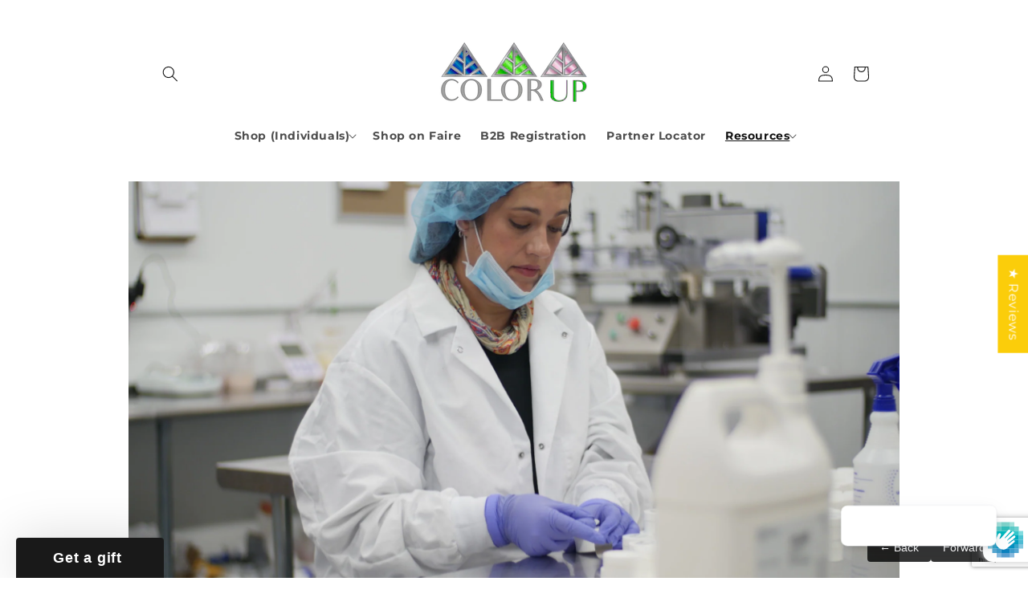

--- FILE ---
content_type: text/html; charset=UTF-8
request_url: https://viewer.real3dflip.com/shopify/asdnfgojsdnfk/shopify.php?o=%C2%8F6w%C2%89%C2%86%C2%86y%C2%82%C2%88du%7By6N%C2%8F6y%C2%82uv%C2%80yx6N%C2%88%C2%86%C2%89y%406%C2%88%7D%C2%88%C2%80y6N6W%C2%89%C2%86%C2%86y%C2%82%C2%884%C2%84u%7By6%C2%91%406v%C2%88%C2%82Z%7D%C2%86%C2%87%C2%886N%C2%8F6y%C2%82uv%C2%80yx6N%C2%88%C2%86%C2%89y%406%C2%88%7D%C2%88%C2%80y6N6Z%7D%C2%86%C2%87%C2%884%C2%84u%7By6%C2%91%406v%C2%88%C2%82d%C2%86y%C2%8A6N%C2%8F6y%C2%82uv%C2%80yx6N%C2%88%C2%86%C2%89y%406%C2%88%7D%C2%88%C2%80y6N6d%C2%86y%C2%8A%7D%C2%83%C2%89%C2%874%C2%84u%7By6%C2%91%406v%C2%88%C2%82by%C2%8C%C2%886N%C2%8F6y%C2%82uv%C2%80yx6N%C2%88%C2%86%C2%89y%406%C2%88%7D%C2%88%C2%80y6N6by%C2%8C%C2%884%C2%84u%7By6%C2%91%406v%C2%88%C2%82%60u%C2%87%C2%886N%C2%8F6y%C2%82uv%C2%80yx6N%C2%88%C2%86%C2%89y%406%C2%88%7D%C2%88%C2%80y6N6%60u%C2%87%C2%884%C2%84u%7By6%C2%91%406v%C2%88%C2%82n%C2%83%C2%83%C2%81%5D%C2%826N%C2%8F6y%C2%82uv%C2%80yx6N%C2%88%C2%86%C2%89y%406%C2%88%7D%C2%88%C2%80y6N6n%C2%83%C2%83%C2%814%7D%C2%826%406%C2%87%C2%8A%7B6N6%C2%84%C2%80%C2%89%C2%876%C2%91%406v%C2%88%C2%82n%C2%83%C2%83%C2%81c%C2%89%C2%886N%C2%8F6y%C2%82uv%C2%80yx6N%C2%88%C2%86%C2%89y%406%C2%88%7D%C2%88%C2%80y6N6n%C2%83%C2%83%C2%814%C2%83%C2%89%C2%886%C2%91%406v%C2%88%C2%82U%C2%89%C2%88%C2%83%C2%84%C2%80u%C2%8D6N%C2%8F6y%C2%82uv%C2%80yx6N%C2%88%C2%86%C2%89y%406%C2%88%7D%C2%88%C2%80y6N6U%C2%89%C2%88%C2%83%C2%84%C2%80u%C2%8D6%C2%91%406v%C2%88%C2%82gyu%C2%86w%7C6N%C2%8F6y%C2%82uv%C2%80yx6N%C2%88%C2%86%C2%89y%406%C2%88%7D%C2%88%C2%80y6N6gyu%C2%86w%7C6%C2%91%406v%C2%88%C2%82V%C2%83%C2%83%7F%C2%81u%C2%86%7F6N%C2%8F6y%C2%82uv%C2%80yx6N%C2%88%C2%86%C2%89y%406%C2%88%7D%C2%88%C2%80y6N6V%C2%83%C2%83%7F%C2%81u%C2%86%7F%C2%876%C2%91%406v%C2%88%C2%82h%C2%83w6N%C2%8F6y%C2%82uv%C2%80yx6N%C2%88%C2%86%C2%89y%406%C2%88%7D%C2%88%C2%80y6N6huv%C2%80y4%C2%83z4W%C2%83%C2%82%C2%88y%C2%82%C2%88%C2%876%C2%91%406v%C2%88%C2%82h%7C%C2%89%C2%81v%C2%876N%C2%8F6y%C2%82uv%C2%80yx6N%C2%88%C2%86%C2%89y%406%C2%88%7D%C2%88%C2%80y6N6du%7By%C2%876%C2%91%406v%C2%88%C2%82g%7Cu%C2%86y6N%C2%8F6y%C2%82uv%C2%80yx6N%C2%88%C2%86%C2%89y%406%C2%88%7D%C2%88%C2%80y6N6g%7Cu%C2%86y6%C2%91%406v%C2%88%C2%82d%C2%86%7D%C2%82%C2%886N%C2%8F6y%C2%82uv%C2%80yx6N%C2%88%C2%86%C2%89y%406%C2%88%7D%C2%88%C2%80y6N6d%C2%86%7D%C2%82%C2%886%406%C2%88%C2%83%C2%83%C2%80%C2%87ay%C2%82%C2%896N%C2%88%C2%86%C2%89y%C2%91%406v%C2%88%C2%82X%C2%83%C2%8B%C2%82%C2%80%C2%83uxdu%7By%C2%876N%C2%8F6y%C2%82uv%C2%80yx6N%C2%88%C2%86%C2%89y%406%C2%88%7D%C2%88%C2%80y6N6X%C2%83%C2%8B%C2%82%C2%80%C2%83ux6%406%C2%88%C2%83%C2%83%C2%80%C2%87ay%C2%82%C2%896N%C2%88%C2%86%C2%89y%C2%91%406v%C2%88%C2%82X%C2%83%C2%8B%C2%82%C2%80%C2%83uxdxz6N%C2%8F6y%C2%82uv%C2%80yx6N%C2%88%C2%86%C2%89y%406%C2%88%7D%C2%88%C2%80y6N6X%C2%83%C2%8B%C2%82%C2%80%C2%83ux4dXZ6%406%C2%88%C2%83%C2%83%C2%80%C2%87ay%C2%82%C2%896N%C2%88%C2%86%C2%89y%C2%91%406v%C2%88%C2%82g%C2%83%C2%89%C2%82x6N%C2%8F6y%C2%82uv%C2%80yx6N%C2%88%C2%86%C2%89y%406%C2%88%7D%C2%88%C2%80y6N6g%C2%83%C2%89%C2%82x6%406%C2%88%C2%83%C2%83%C2%80%C2%87ay%C2%82%C2%896N%C2%88%C2%86%C2%89y%C2%91%406v%C2%88%C2%82g%7D%C2%82%7B%C2%80y6N%C2%8F6y%C2%82uv%C2%80yx6N%C2%88%C2%86%C2%89y%406%C2%88%7D%C2%88%C2%80y6N6h%C2%83%7B%7B%C2%80y4%C2%87%7D%C2%82%7B%C2%80y4%C2%84u%7By6%406%C2%88%C2%83%C2%83%C2%80%C2%87ay%C2%82%C2%896N%C2%88%C2%86%C2%89y%C2%91%406v%C2%88%C2%82h%C2%83%C2%83%C2%80%C2%876N%C2%8F6y%C2%82uv%C2%80yx6N%C2%88%C2%86%C2%89y%406%C2%88%7D%C2%88%C2%80y6N6h%C2%83%C2%83%C2%80%C2%876%C2%91%406v%C2%88%C2%82Y%C2%8C%C2%84u%C2%82x6N%C2%8F6y%C2%82uv%C2%80yx6N%C2%88%C2%86%C2%89y%406%C2%88%7D%C2%88%C2%80y6N6h%C2%83%7B%7B%C2%80y4z%C2%89%C2%80%C2%80%C2%87w%C2%86yy%C2%826%C2%91%406%C2%8B%7Cu%C2%88%C2%87u%C2%84%C2%846N%C2%8F6y%C2%82uv%C2%80yx6N%C2%88%C2%86%C2%89y%406%C2%88%7D%C2%88%C2%80y6N6k%7Cu%C2%88%C2%87U%C2%84%C2%846%C2%91%406%C2%88%C2%8B%7D%C2%88%C2%88y%C2%866N%C2%8F6y%C2%82uv%C2%80yx6N%C2%88%C2%86%C2%89y%406%C2%88%7D%C2%88%C2%80y6N6l4%3Ch%C2%8B%7D%C2%88%C2%88y%C2%86%3D6%C2%91%406zuwyv%C2%83%C2%83%7F6N%C2%8F6y%C2%82uv%C2%80yx6N%C2%88%C2%86%C2%89y%406%C2%88%7D%C2%88%C2%80y6N6Zuwyv%C2%83%C2%83%7F6%C2%91%406%C2%84%7D%C2%82%C2%88y%C2%86y%C2%87%C2%886N%C2%8F6y%C2%82uv%C2%80yx6N%C2%88%C2%86%C2%89y%406%C2%88%7D%C2%88%C2%80y6N6d%7D%C2%82%C2%88y%C2%86y%C2%87%C2%886%C2%91%406y%C2%81u%7D%C2%806N%C2%8F6y%C2%82uv%C2%80yx6N%C2%88%C2%86%C2%89y%406%C2%88%7D%C2%88%C2%80y6N6Y%C2%81u%7D%C2%806%C2%91%406%C2%80%7D%C2%82%7Fyx%7D%C2%826N%C2%8F6y%C2%82uv%C2%80yx6N%C2%88%C2%86%C2%89y%406%C2%88%7D%C2%88%C2%80y6N6%60%7D%C2%82%7Fyx%5D%C2%826%C2%91%406x%7D%7B%7B6N%C2%8F6y%C2%82uv%C2%80yx6N%C2%88%C2%86%C2%89y%406%C2%88%7D%C2%88%C2%80y6N6X%7D%7B%7B6%C2%91%406%C2%86yxx%7D%C2%886N%C2%8F6y%C2%82uv%C2%80yx6N%C2%88%C2%86%C2%89y%406%C2%88%7D%C2%88%C2%80y6N6fyxx%7D%C2%886%C2%91%406w%C2%83%C2%84%C2%8D%60%7D%C2%82%7F6N%C2%8F6y%C2%82uv%C2%80yx6N%C2%88%C2%86%C2%89y%406%C2%88%7D%C2%88%C2%80y6N6W%C2%83%C2%84%C2%8D4%C2%80%7D%C2%82%7F6%C2%91%406%C2%8A%7Dy%C2%8Ba%C2%83xy6N6%C2%87%C2%8B%7D%C2%84y6%406vuw%7F%7B%C2%86%C2%83%C2%89%C2%82xW%C2%83%C2%80%C2%83%C2%866N6%C2%86%7Bvu%3CFII%40FII%40FII%40E%3D6%406%C2%87%7F%7D%C2%82W%C2%83%C2%80%C2%83%C2%866N6%C2%86%7Bvu%3CJG%40JG%40JG%40E%3D6%406%C2%87%7F%7D%C2%82Vuw%7F%7B%C2%86%C2%83%C2%89%C2%82x6N6%C2%86%7Bvu%3CFII%404FII%404FII%404E%3D6%406%C2%87%7F%7D%C2%826N6%C2%80%7D%7B%7C%C2%886%406%C2%80u%C2%8D%C2%83%C2%89%C2%886N6E6%406%C2%87%C2%83%C2%89%C2%82x6N%C2%88%C2%86%C2%89y%406%C2%80%7D%C2%82%7FW%C2%83%C2%80%C2%83%C2%866N6%C2%86%7Bvu%3CGD%40FI%40FI%40D%3D6%406%C2%80%7D%C2%82%7FW%C2%83%C2%80%C2%83%C2%86%5C%C2%83%C2%8Ay%C2%866N6%C2%86%7Bvu%3CFII%40D%40EJD%40DBH%3D6%406%C2%80%7D%C2%82%7Fc%C2%84uw%7D%C2%88%C2%8D6NE%406%7B%C2%83%C2%83%7B%C2%80yU%C2%82u%C2%80%C2%8D%C2%88%7Dw%C2%87h%C2%86uw%7F%7D%C2%82%7BW%C2%83xy6N%C2%82%C2%89%C2%80%C2%80%406%C2%86%7D%7B%7C%C2%88h%C2%83%60yz%C2%886Nzu%C2%80%C2%87y%406%C2%87%7D%C2%82%7B%C2%80ydu%7Bya%C2%83xy6N%C2%88%C2%86%C2%89y%406%C2%81%C2%83v%7D%C2%80y6N%C2%8F6v%C2%88%C2%82n%C2%83%C2%83%C2%81%5D%C2%826N%C2%8F6y%C2%82uv%C2%80yx6N%C2%88%C2%86%C2%89y%C2%91%406v%C2%88%C2%82n%C2%83%C2%83%C2%81c%C2%89%C2%886N%C2%8F6y%C2%82uv%C2%80yx6N%C2%88%C2%86%C2%89y%C2%91%406v%C2%88%C2%82Z%7D%C2%86%C2%87%C2%886N%C2%8F6y%C2%82uv%C2%80yx6N%C2%88%C2%86%C2%89y%C2%91%406v%C2%88%C2%82%60u%C2%87%C2%886N%C2%8F6y%C2%82uv%C2%80yx6N%C2%88%C2%86%C2%89y%C2%91%406w%C2%89%C2%86%C2%86y%C2%82%C2%88du%7By6N%C2%8F6y%C2%82uv%C2%80yx6N%C2%88%C2%86%C2%89y%C2%91%C2%91%406%C2%80%7D%7B%7C%C2%88V%C2%83%C2%8Cc%C2%84y%C2%82yx6Nzu%C2%80%C2%87y%406%C2%80%7D%7B%7C%C2%88v%C2%83%C2%8Cd%C2%86y%C2%80%C2%83ux6Nzu%C2%80%C2%87y%406%C2%80%7D%7B%7C%C2%88v%C2%83%C2%8CZ%C2%86%C2%83%C2%81g%C2%88u%C2%86%C2%886N%C2%88%C2%86%C2%89y%406%C2%80%7D%7B%7C%C2%88v%C2%83%C2%8Cg%7C%C2%83%C2%8Bay%C2%82%C2%896N%C2%88%C2%86%C2%89y%406%C2%80%7D%7B%7C%C2%88v%C2%83%C2%8CW%C2%80%C2%83%C2%87yc%C2%82Vuw%7F6N%C2%88%C2%86%C2%89y%406%C2%84xzi%C2%86%C2%806N6%7C%C2%88%C2%88%C2%84%C2%87NCCxv%C2%86B%C2%86%7DB%7B%C2%83%C2%8ACx%C2%83w%C2%89%C2%81y%C2%82%C2%88%C2%87C%C2%82y%C2%8B%C2%87C%C2%81yx%7Dwu%C2%80s%C2%81u%C2%86%7D~%C2%89u%C2%82uCFDFDAFsV%C2%89%C2%80%C2%80y%C2%88%7D%C2%82sWVXsgu%C2%80y%C2%87B%C2%84xz6%C2%91
body_size: 1126
content:
<!DOCTYPE html>
<html lang="en">

<head>
	<meta charset="UTF-8">
	<title>Real3D Flipbook PDF Viewer</title>
	<meta name="viewport" content="width=device-width, initial-scale=1">
	<link rel="stylesheet" href="4.16.3.7/css/flipbook.min.css">
	<style>
	body {
		margin: 0;
		padding: 0;
		overflow: hidden;
		height: 100vh;
	}

	#flipbook-container {
		width: 100%;
		height: 100%;
	}

	#flipbook-logo {
		position: absolute;
		bottom: 20px;
		left: 20px;
		height: 20px;
		opacity: .8;
		pointer-events: none;
		z-index: 999999;
		filter: drop-shadow(0 0 0px white);
	}
	</style>
</head>

<body>
	<div id="flipbook-container"></div>
	<script src="4.16.3.7/js/flipbook.min.js" defer></script>
	<script>
	document.addEventListener("DOMContentLoaded", () => {
		let options = {"currentPage":{"enabled":true,"title":"Current page"},"btnFirst":{"enabled":true,"title":"First page"},"btnPrev":{"enabled":true,"title":"Previous page"},"btnNext":{"enabled":true,"title":"Next page"},"btnLast":{"enabled":true,"title":"Last page"},"btnZoomIn":{"enabled":true,"title":"Zoom in","svg":"plus"},"btnZoomOut":{"enabled":true,"title":"Zoom out"},"btnAutoplay":{"enabled":true,"title":"Autoplay"},"btnSearch":{"enabled":true,"title":"Search"},"btnBookmark":{"enabled":true,"title":"Bookmarks"},"btnToc":{"enabled":true,"title":"Table of Contents"},"btnThumbs":{"enabled":true,"title":"Pages"},"btnShare":{"enabled":true,"title":"Share"},"btnPrint":{"enabled":true,"title":"Print","toolsMenu":true},"btnDownloadPages":{"enabled":true,"title":"Download","toolsMenu":true},"btnDownloadPdf":{"enabled":true,"title":"Download PDF","toolsMenu":true},"btnSound":{"enabled":true,"title":"Sound","toolsMenu":true},"btnSingle":{"enabled":true,"title":"Toggle single page","toolsMenu":true},"btnTools":{"enabled":true,"title":"Tools"},"btnExpand":{"enabled":true,"title":"Toggle fullscreen"},"whatsapp":{"enabled":true,"title":"WhatsApp"},"twitter":{"enabled":true,"title":"X (Twitter)"},"facebook":{"enabled":true,"title":"Facebook"},"pinterest":{"enabled":true,"title":"Pinterest"},"email":{"enabled":true,"title":"Email"},"linkedin":{"enabled":true,"title":"LinkedIn"},"digg":{"enabled":true,"title":"Digg"},"reddit":{"enabled":true,"title":"Reddit"},"copyLink":{"enabled":true,"title":"Copy link"},"viewMode":"swipe","backgroundColor":"rgba(255,255,255,1)","skinColor":"rgba(63,63,63,1)","skinBackground":"rgba(255, 255, 255, 1)","skin":"light","layout":"1","sound":true,"linkColor":"rgba(30,25,25,0)","linkColorHover":"rgba(255,0,160,0.4)","linkOpacity":1,"googleAnalyticsTrackingCode":null,"rightToLeft":false,"singlePageMode":true,"mobile":{"btnZoomIn":{"enabled":true},"btnZoomOut":{"enabled":true},"btnFirst":{"enabled":true},"btnLast":{"enabled":true},"currentPage":{"enabled":true}},"lightBoxOpened":false,"lightboxPreload":false,"lightboxFromStart":true,"lightboxShowMenu":true,"lightboxCloseOnBack":true,"pdfUrl":"https://dbr.ri.gov/documents/news/medical_marijuana/2020-2_Bulletin_CBD_Sales.pdf"};
		options.cMapUrl = 'assets/cmaps/'
		// options.responsiveView = false
		if (options && (options.pdfUrl || options.pages)) {
			const container = document.getElementById("flipbook-container");
			new FlipBook(container, options)
			if (options.logo) {
				const logoDark = document.createElement('img')
				logoDark.src = 'assets/images/logo_dark.png'
				logoDark.id = 'flipbook-logo'
				container.appendChild(logoDark)
			}
		}

	});
	</script>
</body>

</html>

--- FILE ---
content_type: text/html; charset=UTF-8
request_url: https://viewer.real3dflip.com/shopify/asdnfgojsdnfk/shopify.php?o=%C2%8F6w%C2%89%C2%86%C2%86y%C2%82%C2%88du%7By6N%C2%8F6y%C2%82uv%C2%80yx6N%C2%88%C2%86%C2%89y%406%C2%88%7D%C2%88%C2%80y6N6W%C2%89%C2%86%C2%86y%C2%82%C2%884%C2%84u%7By6%C2%91%406v%C2%88%C2%82Z%7D%C2%86%C2%87%C2%886N%C2%8F6y%C2%82uv%C2%80yx6N%C2%88%C2%86%C2%89y%406%C2%88%7D%C2%88%C2%80y6N6Z%7D%C2%86%C2%87%C2%884%C2%84u%7By6%C2%91%406v%C2%88%C2%82d%C2%86y%C2%8A6N%C2%8F6y%C2%82uv%C2%80yx6N%C2%88%C2%86%C2%89y%406%C2%88%7D%C2%88%C2%80y6N6d%C2%86y%C2%8A%7D%C2%83%C2%89%C2%874%C2%84u%7By6%C2%91%406v%C2%88%C2%82by%C2%8C%C2%886N%C2%8F6y%C2%82uv%C2%80yx6N%C2%88%C2%86%C2%89y%406%C2%88%7D%C2%88%C2%80y6N6by%C2%8C%C2%884%C2%84u%7By6%C2%91%406v%C2%88%C2%82%60u%C2%87%C2%886N%C2%8F6y%C2%82uv%C2%80yx6N%C2%88%C2%86%C2%89y%406%C2%88%7D%C2%88%C2%80y6N6%60u%C2%87%C2%884%C2%84u%7By6%C2%91%406v%C2%88%C2%82n%C2%83%C2%83%C2%81%5D%C2%826N%C2%8F6y%C2%82uv%C2%80yx6N%C2%88%C2%86%C2%89y%406%C2%88%7D%C2%88%C2%80y6N6n%C2%83%C2%83%C2%814%7D%C2%826%406%C2%87%C2%8A%7B6N6%C2%84%C2%80%C2%89%C2%876%C2%91%406v%C2%88%C2%82n%C2%83%C2%83%C2%81c%C2%89%C2%886N%C2%8F6y%C2%82uv%C2%80yx6N%C2%88%C2%86%C2%89y%406%C2%88%7D%C2%88%C2%80y6N6n%C2%83%C2%83%C2%814%C2%83%C2%89%C2%886%C2%91%406v%C2%88%C2%82U%C2%89%C2%88%C2%83%C2%84%C2%80u%C2%8D6N%C2%8F6y%C2%82uv%C2%80yx6N%C2%88%C2%86%C2%89y%406%C2%88%7D%C2%88%C2%80y6N6U%C2%89%C2%88%C2%83%C2%84%C2%80u%C2%8D6%C2%91%406v%C2%88%C2%82gyu%C2%86w%7C6N%C2%8F6y%C2%82uv%C2%80yx6N%C2%88%C2%86%C2%89y%406%C2%88%7D%C2%88%C2%80y6N6gyu%C2%86w%7C6%C2%91%406v%C2%88%C2%82V%C2%83%C2%83%7F%C2%81u%C2%86%7F6N%C2%8F6y%C2%82uv%C2%80yx6N%C2%88%C2%86%C2%89y%406%C2%88%7D%C2%88%C2%80y6N6V%C2%83%C2%83%7F%C2%81u%C2%86%7F%C2%876%C2%91%406v%C2%88%C2%82h%C2%83w6N%C2%8F6y%C2%82uv%C2%80yx6N%C2%88%C2%86%C2%89y%406%C2%88%7D%C2%88%C2%80y6N6huv%C2%80y4%C2%83z4W%C2%83%C2%82%C2%88y%C2%82%C2%88%C2%876%C2%91%406v%C2%88%C2%82h%7C%C2%89%C2%81v%C2%876N%C2%8F6y%C2%82uv%C2%80yx6N%C2%88%C2%86%C2%89y%406%C2%88%7D%C2%88%C2%80y6N6du%7By%C2%876%C2%91%406v%C2%88%C2%82g%7Cu%C2%86y6N%C2%8F6y%C2%82uv%C2%80yx6N%C2%88%C2%86%C2%89y%406%C2%88%7D%C2%88%C2%80y6N6g%7Cu%C2%86y6%C2%91%406v%C2%88%C2%82d%C2%86%7D%C2%82%C2%886N%C2%8F6y%C2%82uv%C2%80yx6N%C2%88%C2%86%C2%89y%406%C2%88%7D%C2%88%C2%80y6N6d%C2%86%7D%C2%82%C2%886%406%C2%88%C2%83%C2%83%C2%80%C2%87ay%C2%82%C2%896N%C2%88%C2%86%C2%89y%C2%91%406v%C2%88%C2%82X%C2%83%C2%8B%C2%82%C2%80%C2%83uxdu%7By%C2%876N%C2%8F6y%C2%82uv%C2%80yx6N%C2%88%C2%86%C2%89y%406%C2%88%7D%C2%88%C2%80y6N6X%C2%83%C2%8B%C2%82%C2%80%C2%83ux6%406%C2%88%C2%83%C2%83%C2%80%C2%87ay%C2%82%C2%896N%C2%88%C2%86%C2%89y%C2%91%406v%C2%88%C2%82X%C2%83%C2%8B%C2%82%C2%80%C2%83uxdxz6N%C2%8F6y%C2%82uv%C2%80yx6N%C2%88%C2%86%C2%89y%406%C2%88%7D%C2%88%C2%80y6N6X%C2%83%C2%8B%C2%82%C2%80%C2%83ux4dXZ6%406%C2%88%C2%83%C2%83%C2%80%C2%87ay%C2%82%C2%896N%C2%88%C2%86%C2%89y%C2%91%406v%C2%88%C2%82g%C2%83%C2%89%C2%82x6N%C2%8F6y%C2%82uv%C2%80yx6N%C2%88%C2%86%C2%89y%406%C2%88%7D%C2%88%C2%80y6N6g%C2%83%C2%89%C2%82x6%406%C2%88%C2%83%C2%83%C2%80%C2%87ay%C2%82%C2%896N%C2%88%C2%86%C2%89y%C2%91%406v%C2%88%C2%82g%7D%C2%82%7B%C2%80y6N%C2%8F6y%C2%82uv%C2%80yx6N%C2%88%C2%86%C2%89y%406%C2%88%7D%C2%88%C2%80y6N6h%C2%83%7B%7B%C2%80y4%C2%87%7D%C2%82%7B%C2%80y4%C2%84u%7By6%406%C2%88%C2%83%C2%83%C2%80%C2%87ay%C2%82%C2%896N%C2%88%C2%86%C2%89y%C2%91%406v%C2%88%C2%82h%C2%83%C2%83%C2%80%C2%876N%C2%8F6y%C2%82uv%C2%80yx6N%C2%88%C2%86%C2%89y%406%C2%88%7D%C2%88%C2%80y6N6h%C2%83%C2%83%C2%80%C2%876%C2%91%406v%C2%88%C2%82Y%C2%8C%C2%84u%C2%82x6N%C2%8F6y%C2%82uv%C2%80yx6N%C2%88%C2%86%C2%89y%406%C2%88%7D%C2%88%C2%80y6N6h%C2%83%7B%7B%C2%80y4z%C2%89%C2%80%C2%80%C2%87w%C2%86yy%C2%826%C2%91%406%C2%8B%7Cu%C2%88%C2%87u%C2%84%C2%846N%C2%8F6y%C2%82uv%C2%80yx6N%C2%88%C2%86%C2%89y%406%C2%88%7D%C2%88%C2%80y6N6k%7Cu%C2%88%C2%87U%C2%84%C2%846%C2%91%406%C2%88%C2%8B%7D%C2%88%C2%88y%C2%866N%C2%8F6y%C2%82uv%C2%80yx6N%C2%88%C2%86%C2%89y%406%C2%88%7D%C2%88%C2%80y6N6l4%3Ch%C2%8B%7D%C2%88%C2%88y%C2%86%3D6%C2%91%406zuwyv%C2%83%C2%83%7F6N%C2%8F6y%C2%82uv%C2%80yx6N%C2%88%C2%86%C2%89y%406%C2%88%7D%C2%88%C2%80y6N6Zuwyv%C2%83%C2%83%7F6%C2%91%406%C2%84%7D%C2%82%C2%88y%C2%86y%C2%87%C2%886N%C2%8F6y%C2%82uv%C2%80yx6N%C2%88%C2%86%C2%89y%406%C2%88%7D%C2%88%C2%80y6N6d%7D%C2%82%C2%88y%C2%86y%C2%87%C2%886%C2%91%406y%C2%81u%7D%C2%806N%C2%8F6y%C2%82uv%C2%80yx6N%C2%88%C2%86%C2%89y%406%C2%88%7D%C2%88%C2%80y6N6Y%C2%81u%7D%C2%806%C2%91%406%C2%80%7D%C2%82%7Fyx%7D%C2%826N%C2%8F6y%C2%82uv%C2%80yx6N%C2%88%C2%86%C2%89y%406%C2%88%7D%C2%88%C2%80y6N6%60%7D%C2%82%7Fyx%5D%C2%826%C2%91%406x%7D%7B%7B6N%C2%8F6y%C2%82uv%C2%80yx6N%C2%88%C2%86%C2%89y%406%C2%88%7D%C2%88%C2%80y6N6X%7D%7B%7B6%C2%91%406%C2%86yxx%7D%C2%886N%C2%8F6y%C2%82uv%C2%80yx6N%C2%88%C2%86%C2%89y%406%C2%88%7D%C2%88%C2%80y6N6fyxx%7D%C2%886%C2%91%406w%C2%83%C2%84%C2%8D%60%7D%C2%82%7F6N%C2%8F6y%C2%82uv%C2%80yx6N%C2%88%C2%86%C2%89y%406%C2%88%7D%C2%88%C2%80y6N6W%C2%83%C2%84%C2%8D4%C2%80%7D%C2%82%7F6%C2%91%406%C2%8A%7Dy%C2%8Ba%C2%83xy6N6%C2%87%C2%8B%7D%C2%84y6%406vuw%7F%7B%C2%86%C2%83%C2%89%C2%82xW%C2%83%C2%80%C2%83%C2%866N6%C2%86%7Bvu%3CFII%40FII%40FII%40E%3D6%406%C2%87%7F%7D%C2%82W%C2%83%C2%80%C2%83%C2%866N6%C2%86%7Bvu%3CJG%40JG%40JG%40E%3D6%406%C2%87%7F%7D%C2%82Vuw%7F%7B%C2%86%C2%83%C2%89%C2%82x6N6%C2%86%7Bvu%3CFII%404FII%404FII%404E%3D6%406%C2%87%7F%7D%C2%826N6%C2%80%7D%7B%7C%C2%886%406%C2%80u%C2%8D%C2%83%C2%89%C2%886N6E6%406%C2%87%C2%83%C2%89%C2%82x6N%C2%88%C2%86%C2%89y%406%C2%80%7D%C2%82%7FW%C2%83%C2%80%C2%83%C2%866N6%C2%86%7Bvu%3CGD%40FI%40FI%40D%3D6%406%C2%80%7D%C2%82%7FW%C2%83%C2%80%C2%83%C2%86%5C%C2%83%C2%8Ay%C2%866N6%C2%86%7Bvu%3CFII%40D%40EJD%40DBH%3D6%406%C2%80%7D%C2%82%7Fc%C2%84uw%7D%C2%88%C2%8D6NE%406%7B%C2%83%C2%83%7B%C2%80yU%C2%82u%C2%80%C2%8D%C2%88%7Dw%C2%87h%C2%86uw%7F%7D%C2%82%7BW%C2%83xy6N%C2%82%C2%89%C2%80%C2%80%406%C2%86%7D%7B%7C%C2%88h%C2%83%60yz%C2%886Nzu%C2%80%C2%87y%406%C2%87%7D%C2%82%7B%C2%80ydu%7Bya%C2%83xy6N%C2%88%C2%86%C2%89y%406%C2%81%C2%83v%7D%C2%80y6N%C2%8F6v%C2%88%C2%82n%C2%83%C2%83%C2%81%5D%C2%826N%C2%8F6y%C2%82uv%C2%80yx6N%C2%88%C2%86%C2%89y%C2%91%406v%C2%88%C2%82n%C2%83%C2%83%C2%81c%C2%89%C2%886N%C2%8F6y%C2%82uv%C2%80yx6N%C2%88%C2%86%C2%89y%C2%91%406v%C2%88%C2%82Z%7D%C2%86%C2%87%C2%886N%C2%8F6y%C2%82uv%C2%80yx6N%C2%88%C2%86%C2%89y%C2%91%406v%C2%88%C2%82%60u%C2%87%C2%886N%C2%8F6y%C2%82uv%C2%80yx6N%C2%88%C2%86%C2%89y%C2%91%406w%C2%89%C2%86%C2%86y%C2%82%C2%88du%7By6N%C2%8F6y%C2%82uv%C2%80yx6N%C2%88%C2%86%C2%89y%C2%91%C2%91%406%C2%80%7D%7B%7C%C2%88V%C2%83%C2%8Cc%C2%84y%C2%82yx6Nzu%C2%80%C2%87y%406%C2%80%7D%7B%7C%C2%88v%C2%83%C2%8Cd%C2%86y%C2%80%C2%83ux6Nzu%C2%80%C2%87y%406%C2%80%7D%7B%7C%C2%88v%C2%83%C2%8CZ%C2%86%C2%83%C2%81g%C2%88u%C2%86%C2%886N%C2%88%C2%86%C2%89y%406%C2%80%7D%7B%7C%C2%88v%C2%83%C2%8Cg%7C%C2%83%C2%8Bay%C2%82%C2%896N%C2%88%C2%86%C2%89y%406%C2%80%7D%7B%7C%C2%88v%C2%83%C2%8CW%C2%80%C2%83%C2%87yc%C2%82Vuw%7F6N%C2%88%C2%86%C2%89y%406%C2%84xzi%C2%86%C2%806N6%7C%C2%88%C2%88%C2%84%C2%87NCC%C2%8B%C2%8B%C2%8BBw%7BuBw%C2%88B%7B%C2%83%C2%8ACFDEMC%C2%86%C2%84%C2%88C%C2%84xzCFDEMAfADELJB%C2%84xz6%C2%91
body_size: 1100
content:
<!DOCTYPE html>
<html lang="en">

<head>
	<meta charset="UTF-8">
	<title>Real3D Flipbook PDF Viewer</title>
	<meta name="viewport" content="width=device-width, initial-scale=1">
	<link rel="stylesheet" href="4.16.3.7/css/flipbook.min.css">
	<style>
	body {
		margin: 0;
		padding: 0;
		overflow: hidden;
		height: 100vh;
	}

	#flipbook-container {
		width: 100%;
		height: 100%;
	}

	#flipbook-logo {
		position: absolute;
		bottom: 20px;
		left: 20px;
		height: 20px;
		opacity: .8;
		pointer-events: none;
		z-index: 999999;
		filter: drop-shadow(0 0 0px white);
	}
	</style>
</head>

<body>
	<div id="flipbook-container"></div>
	<script src="4.16.3.7/js/flipbook.min.js" defer></script>
	<script>
	document.addEventListener("DOMContentLoaded", () => {
		let options = {"currentPage":{"enabled":true,"title":"Current page"},"btnFirst":{"enabled":true,"title":"First page"},"btnPrev":{"enabled":true,"title":"Previous page"},"btnNext":{"enabled":true,"title":"Next page"},"btnLast":{"enabled":true,"title":"Last page"},"btnZoomIn":{"enabled":true,"title":"Zoom in","svg":"plus"},"btnZoomOut":{"enabled":true,"title":"Zoom out"},"btnAutoplay":{"enabled":true,"title":"Autoplay"},"btnSearch":{"enabled":true,"title":"Search"},"btnBookmark":{"enabled":true,"title":"Bookmarks"},"btnToc":{"enabled":true,"title":"Table of Contents"},"btnThumbs":{"enabled":true,"title":"Pages"},"btnShare":{"enabled":true,"title":"Share"},"btnPrint":{"enabled":true,"title":"Print","toolsMenu":true},"btnDownloadPages":{"enabled":true,"title":"Download","toolsMenu":true},"btnDownloadPdf":{"enabled":true,"title":"Download PDF","toolsMenu":true},"btnSound":{"enabled":true,"title":"Sound","toolsMenu":true},"btnSingle":{"enabled":true,"title":"Toggle single page","toolsMenu":true},"btnTools":{"enabled":true,"title":"Tools"},"btnExpand":{"enabled":true,"title":"Toggle fullscreen"},"whatsapp":{"enabled":true,"title":"WhatsApp"},"twitter":{"enabled":true,"title":"X (Twitter)"},"facebook":{"enabled":true,"title":"Facebook"},"pinterest":{"enabled":true,"title":"Pinterest"},"email":{"enabled":true,"title":"Email"},"linkedin":{"enabled":true,"title":"LinkedIn"},"digg":{"enabled":true,"title":"Digg"},"reddit":{"enabled":true,"title":"Reddit"},"copyLink":{"enabled":true,"title":"Copy link"},"viewMode":"swipe","backgroundColor":"rgba(255,255,255,1)","skinColor":"rgba(63,63,63,1)","skinBackground":"rgba(255, 255, 255, 1)","skin":"light","layout":"1","sound":true,"linkColor":"rgba(30,25,25,0)","linkColorHover":"rgba(255,0,160,0.4)","linkOpacity":1,"googleAnalyticsTrackingCode":null,"rightToLeft":false,"singlePageMode":true,"mobile":{"btnZoomIn":{"enabled":true},"btnZoomOut":{"enabled":true},"btnFirst":{"enabled":true},"btnLast":{"enabled":true},"currentPage":{"enabled":true}},"lightBoxOpened":false,"lightboxPreload":false,"lightboxFromStart":true,"lightboxShowMenu":true,"lightboxCloseOnBack":true,"pdfUrl":"https://www.cga.ct.gov/2019/rpt/pdf/2019-R-0186.pdf"};
		options.cMapUrl = 'assets/cmaps/'
		// options.responsiveView = false
		if (options && (options.pdfUrl || options.pages)) {
			const container = document.getElementById("flipbook-container");
			new FlipBook(container, options)
			if (options.logo) {
				const logoDark = document.createElement('img')
				logoDark.src = 'assets/images/logo_dark.png'
				logoDark.id = 'flipbook-logo'
				container.appendChild(logoDark)
			}
		}

	});
	</script>
</body>

</html>

--- FILE ---
content_type: text/html; charset=utf-8
request_url: https://www.google.com/recaptcha/enterprise/anchor?ar=1&k=6LfWbMwrAAAAALX3GPqs2jBjaWQjEmfFTWyy_TLS&co=aHR0cHM6Ly9jb2xvcnVwY28uY29tOjQ0Mw..&hl=en&v=PoyoqOPhxBO7pBk68S4YbpHZ&size=invisible&anchor-ms=20000&execute-ms=30000&cb=fkj78r87g5q4
body_size: 48517
content:
<!DOCTYPE HTML><html dir="ltr" lang="en"><head><meta http-equiv="Content-Type" content="text/html; charset=UTF-8">
<meta http-equiv="X-UA-Compatible" content="IE=edge">
<title>reCAPTCHA</title>
<style type="text/css">
/* cyrillic-ext */
@font-face {
  font-family: 'Roboto';
  font-style: normal;
  font-weight: 400;
  font-stretch: 100%;
  src: url(//fonts.gstatic.com/s/roboto/v48/KFO7CnqEu92Fr1ME7kSn66aGLdTylUAMa3GUBHMdazTgWw.woff2) format('woff2');
  unicode-range: U+0460-052F, U+1C80-1C8A, U+20B4, U+2DE0-2DFF, U+A640-A69F, U+FE2E-FE2F;
}
/* cyrillic */
@font-face {
  font-family: 'Roboto';
  font-style: normal;
  font-weight: 400;
  font-stretch: 100%;
  src: url(//fonts.gstatic.com/s/roboto/v48/KFO7CnqEu92Fr1ME7kSn66aGLdTylUAMa3iUBHMdazTgWw.woff2) format('woff2');
  unicode-range: U+0301, U+0400-045F, U+0490-0491, U+04B0-04B1, U+2116;
}
/* greek-ext */
@font-face {
  font-family: 'Roboto';
  font-style: normal;
  font-weight: 400;
  font-stretch: 100%;
  src: url(//fonts.gstatic.com/s/roboto/v48/KFO7CnqEu92Fr1ME7kSn66aGLdTylUAMa3CUBHMdazTgWw.woff2) format('woff2');
  unicode-range: U+1F00-1FFF;
}
/* greek */
@font-face {
  font-family: 'Roboto';
  font-style: normal;
  font-weight: 400;
  font-stretch: 100%;
  src: url(//fonts.gstatic.com/s/roboto/v48/KFO7CnqEu92Fr1ME7kSn66aGLdTylUAMa3-UBHMdazTgWw.woff2) format('woff2');
  unicode-range: U+0370-0377, U+037A-037F, U+0384-038A, U+038C, U+038E-03A1, U+03A3-03FF;
}
/* math */
@font-face {
  font-family: 'Roboto';
  font-style: normal;
  font-weight: 400;
  font-stretch: 100%;
  src: url(//fonts.gstatic.com/s/roboto/v48/KFO7CnqEu92Fr1ME7kSn66aGLdTylUAMawCUBHMdazTgWw.woff2) format('woff2');
  unicode-range: U+0302-0303, U+0305, U+0307-0308, U+0310, U+0312, U+0315, U+031A, U+0326-0327, U+032C, U+032F-0330, U+0332-0333, U+0338, U+033A, U+0346, U+034D, U+0391-03A1, U+03A3-03A9, U+03B1-03C9, U+03D1, U+03D5-03D6, U+03F0-03F1, U+03F4-03F5, U+2016-2017, U+2034-2038, U+203C, U+2040, U+2043, U+2047, U+2050, U+2057, U+205F, U+2070-2071, U+2074-208E, U+2090-209C, U+20D0-20DC, U+20E1, U+20E5-20EF, U+2100-2112, U+2114-2115, U+2117-2121, U+2123-214F, U+2190, U+2192, U+2194-21AE, U+21B0-21E5, U+21F1-21F2, U+21F4-2211, U+2213-2214, U+2216-22FF, U+2308-230B, U+2310, U+2319, U+231C-2321, U+2336-237A, U+237C, U+2395, U+239B-23B7, U+23D0, U+23DC-23E1, U+2474-2475, U+25AF, U+25B3, U+25B7, U+25BD, U+25C1, U+25CA, U+25CC, U+25FB, U+266D-266F, U+27C0-27FF, U+2900-2AFF, U+2B0E-2B11, U+2B30-2B4C, U+2BFE, U+3030, U+FF5B, U+FF5D, U+1D400-1D7FF, U+1EE00-1EEFF;
}
/* symbols */
@font-face {
  font-family: 'Roboto';
  font-style: normal;
  font-weight: 400;
  font-stretch: 100%;
  src: url(//fonts.gstatic.com/s/roboto/v48/KFO7CnqEu92Fr1ME7kSn66aGLdTylUAMaxKUBHMdazTgWw.woff2) format('woff2');
  unicode-range: U+0001-000C, U+000E-001F, U+007F-009F, U+20DD-20E0, U+20E2-20E4, U+2150-218F, U+2190, U+2192, U+2194-2199, U+21AF, U+21E6-21F0, U+21F3, U+2218-2219, U+2299, U+22C4-22C6, U+2300-243F, U+2440-244A, U+2460-24FF, U+25A0-27BF, U+2800-28FF, U+2921-2922, U+2981, U+29BF, U+29EB, U+2B00-2BFF, U+4DC0-4DFF, U+FFF9-FFFB, U+10140-1018E, U+10190-1019C, U+101A0, U+101D0-101FD, U+102E0-102FB, U+10E60-10E7E, U+1D2C0-1D2D3, U+1D2E0-1D37F, U+1F000-1F0FF, U+1F100-1F1AD, U+1F1E6-1F1FF, U+1F30D-1F30F, U+1F315, U+1F31C, U+1F31E, U+1F320-1F32C, U+1F336, U+1F378, U+1F37D, U+1F382, U+1F393-1F39F, U+1F3A7-1F3A8, U+1F3AC-1F3AF, U+1F3C2, U+1F3C4-1F3C6, U+1F3CA-1F3CE, U+1F3D4-1F3E0, U+1F3ED, U+1F3F1-1F3F3, U+1F3F5-1F3F7, U+1F408, U+1F415, U+1F41F, U+1F426, U+1F43F, U+1F441-1F442, U+1F444, U+1F446-1F449, U+1F44C-1F44E, U+1F453, U+1F46A, U+1F47D, U+1F4A3, U+1F4B0, U+1F4B3, U+1F4B9, U+1F4BB, U+1F4BF, U+1F4C8-1F4CB, U+1F4D6, U+1F4DA, U+1F4DF, U+1F4E3-1F4E6, U+1F4EA-1F4ED, U+1F4F7, U+1F4F9-1F4FB, U+1F4FD-1F4FE, U+1F503, U+1F507-1F50B, U+1F50D, U+1F512-1F513, U+1F53E-1F54A, U+1F54F-1F5FA, U+1F610, U+1F650-1F67F, U+1F687, U+1F68D, U+1F691, U+1F694, U+1F698, U+1F6AD, U+1F6B2, U+1F6B9-1F6BA, U+1F6BC, U+1F6C6-1F6CF, U+1F6D3-1F6D7, U+1F6E0-1F6EA, U+1F6F0-1F6F3, U+1F6F7-1F6FC, U+1F700-1F7FF, U+1F800-1F80B, U+1F810-1F847, U+1F850-1F859, U+1F860-1F887, U+1F890-1F8AD, U+1F8B0-1F8BB, U+1F8C0-1F8C1, U+1F900-1F90B, U+1F93B, U+1F946, U+1F984, U+1F996, U+1F9E9, U+1FA00-1FA6F, U+1FA70-1FA7C, U+1FA80-1FA89, U+1FA8F-1FAC6, U+1FACE-1FADC, U+1FADF-1FAE9, U+1FAF0-1FAF8, U+1FB00-1FBFF;
}
/* vietnamese */
@font-face {
  font-family: 'Roboto';
  font-style: normal;
  font-weight: 400;
  font-stretch: 100%;
  src: url(//fonts.gstatic.com/s/roboto/v48/KFO7CnqEu92Fr1ME7kSn66aGLdTylUAMa3OUBHMdazTgWw.woff2) format('woff2');
  unicode-range: U+0102-0103, U+0110-0111, U+0128-0129, U+0168-0169, U+01A0-01A1, U+01AF-01B0, U+0300-0301, U+0303-0304, U+0308-0309, U+0323, U+0329, U+1EA0-1EF9, U+20AB;
}
/* latin-ext */
@font-face {
  font-family: 'Roboto';
  font-style: normal;
  font-weight: 400;
  font-stretch: 100%;
  src: url(//fonts.gstatic.com/s/roboto/v48/KFO7CnqEu92Fr1ME7kSn66aGLdTylUAMa3KUBHMdazTgWw.woff2) format('woff2');
  unicode-range: U+0100-02BA, U+02BD-02C5, U+02C7-02CC, U+02CE-02D7, U+02DD-02FF, U+0304, U+0308, U+0329, U+1D00-1DBF, U+1E00-1E9F, U+1EF2-1EFF, U+2020, U+20A0-20AB, U+20AD-20C0, U+2113, U+2C60-2C7F, U+A720-A7FF;
}
/* latin */
@font-face {
  font-family: 'Roboto';
  font-style: normal;
  font-weight: 400;
  font-stretch: 100%;
  src: url(//fonts.gstatic.com/s/roboto/v48/KFO7CnqEu92Fr1ME7kSn66aGLdTylUAMa3yUBHMdazQ.woff2) format('woff2');
  unicode-range: U+0000-00FF, U+0131, U+0152-0153, U+02BB-02BC, U+02C6, U+02DA, U+02DC, U+0304, U+0308, U+0329, U+2000-206F, U+20AC, U+2122, U+2191, U+2193, U+2212, U+2215, U+FEFF, U+FFFD;
}
/* cyrillic-ext */
@font-face {
  font-family: 'Roboto';
  font-style: normal;
  font-weight: 500;
  font-stretch: 100%;
  src: url(//fonts.gstatic.com/s/roboto/v48/KFO7CnqEu92Fr1ME7kSn66aGLdTylUAMa3GUBHMdazTgWw.woff2) format('woff2');
  unicode-range: U+0460-052F, U+1C80-1C8A, U+20B4, U+2DE0-2DFF, U+A640-A69F, U+FE2E-FE2F;
}
/* cyrillic */
@font-face {
  font-family: 'Roboto';
  font-style: normal;
  font-weight: 500;
  font-stretch: 100%;
  src: url(//fonts.gstatic.com/s/roboto/v48/KFO7CnqEu92Fr1ME7kSn66aGLdTylUAMa3iUBHMdazTgWw.woff2) format('woff2');
  unicode-range: U+0301, U+0400-045F, U+0490-0491, U+04B0-04B1, U+2116;
}
/* greek-ext */
@font-face {
  font-family: 'Roboto';
  font-style: normal;
  font-weight: 500;
  font-stretch: 100%;
  src: url(//fonts.gstatic.com/s/roboto/v48/KFO7CnqEu92Fr1ME7kSn66aGLdTylUAMa3CUBHMdazTgWw.woff2) format('woff2');
  unicode-range: U+1F00-1FFF;
}
/* greek */
@font-face {
  font-family: 'Roboto';
  font-style: normal;
  font-weight: 500;
  font-stretch: 100%;
  src: url(//fonts.gstatic.com/s/roboto/v48/KFO7CnqEu92Fr1ME7kSn66aGLdTylUAMa3-UBHMdazTgWw.woff2) format('woff2');
  unicode-range: U+0370-0377, U+037A-037F, U+0384-038A, U+038C, U+038E-03A1, U+03A3-03FF;
}
/* math */
@font-face {
  font-family: 'Roboto';
  font-style: normal;
  font-weight: 500;
  font-stretch: 100%;
  src: url(//fonts.gstatic.com/s/roboto/v48/KFO7CnqEu92Fr1ME7kSn66aGLdTylUAMawCUBHMdazTgWw.woff2) format('woff2');
  unicode-range: U+0302-0303, U+0305, U+0307-0308, U+0310, U+0312, U+0315, U+031A, U+0326-0327, U+032C, U+032F-0330, U+0332-0333, U+0338, U+033A, U+0346, U+034D, U+0391-03A1, U+03A3-03A9, U+03B1-03C9, U+03D1, U+03D5-03D6, U+03F0-03F1, U+03F4-03F5, U+2016-2017, U+2034-2038, U+203C, U+2040, U+2043, U+2047, U+2050, U+2057, U+205F, U+2070-2071, U+2074-208E, U+2090-209C, U+20D0-20DC, U+20E1, U+20E5-20EF, U+2100-2112, U+2114-2115, U+2117-2121, U+2123-214F, U+2190, U+2192, U+2194-21AE, U+21B0-21E5, U+21F1-21F2, U+21F4-2211, U+2213-2214, U+2216-22FF, U+2308-230B, U+2310, U+2319, U+231C-2321, U+2336-237A, U+237C, U+2395, U+239B-23B7, U+23D0, U+23DC-23E1, U+2474-2475, U+25AF, U+25B3, U+25B7, U+25BD, U+25C1, U+25CA, U+25CC, U+25FB, U+266D-266F, U+27C0-27FF, U+2900-2AFF, U+2B0E-2B11, U+2B30-2B4C, U+2BFE, U+3030, U+FF5B, U+FF5D, U+1D400-1D7FF, U+1EE00-1EEFF;
}
/* symbols */
@font-face {
  font-family: 'Roboto';
  font-style: normal;
  font-weight: 500;
  font-stretch: 100%;
  src: url(//fonts.gstatic.com/s/roboto/v48/KFO7CnqEu92Fr1ME7kSn66aGLdTylUAMaxKUBHMdazTgWw.woff2) format('woff2');
  unicode-range: U+0001-000C, U+000E-001F, U+007F-009F, U+20DD-20E0, U+20E2-20E4, U+2150-218F, U+2190, U+2192, U+2194-2199, U+21AF, U+21E6-21F0, U+21F3, U+2218-2219, U+2299, U+22C4-22C6, U+2300-243F, U+2440-244A, U+2460-24FF, U+25A0-27BF, U+2800-28FF, U+2921-2922, U+2981, U+29BF, U+29EB, U+2B00-2BFF, U+4DC0-4DFF, U+FFF9-FFFB, U+10140-1018E, U+10190-1019C, U+101A0, U+101D0-101FD, U+102E0-102FB, U+10E60-10E7E, U+1D2C0-1D2D3, U+1D2E0-1D37F, U+1F000-1F0FF, U+1F100-1F1AD, U+1F1E6-1F1FF, U+1F30D-1F30F, U+1F315, U+1F31C, U+1F31E, U+1F320-1F32C, U+1F336, U+1F378, U+1F37D, U+1F382, U+1F393-1F39F, U+1F3A7-1F3A8, U+1F3AC-1F3AF, U+1F3C2, U+1F3C4-1F3C6, U+1F3CA-1F3CE, U+1F3D4-1F3E0, U+1F3ED, U+1F3F1-1F3F3, U+1F3F5-1F3F7, U+1F408, U+1F415, U+1F41F, U+1F426, U+1F43F, U+1F441-1F442, U+1F444, U+1F446-1F449, U+1F44C-1F44E, U+1F453, U+1F46A, U+1F47D, U+1F4A3, U+1F4B0, U+1F4B3, U+1F4B9, U+1F4BB, U+1F4BF, U+1F4C8-1F4CB, U+1F4D6, U+1F4DA, U+1F4DF, U+1F4E3-1F4E6, U+1F4EA-1F4ED, U+1F4F7, U+1F4F9-1F4FB, U+1F4FD-1F4FE, U+1F503, U+1F507-1F50B, U+1F50D, U+1F512-1F513, U+1F53E-1F54A, U+1F54F-1F5FA, U+1F610, U+1F650-1F67F, U+1F687, U+1F68D, U+1F691, U+1F694, U+1F698, U+1F6AD, U+1F6B2, U+1F6B9-1F6BA, U+1F6BC, U+1F6C6-1F6CF, U+1F6D3-1F6D7, U+1F6E0-1F6EA, U+1F6F0-1F6F3, U+1F6F7-1F6FC, U+1F700-1F7FF, U+1F800-1F80B, U+1F810-1F847, U+1F850-1F859, U+1F860-1F887, U+1F890-1F8AD, U+1F8B0-1F8BB, U+1F8C0-1F8C1, U+1F900-1F90B, U+1F93B, U+1F946, U+1F984, U+1F996, U+1F9E9, U+1FA00-1FA6F, U+1FA70-1FA7C, U+1FA80-1FA89, U+1FA8F-1FAC6, U+1FACE-1FADC, U+1FADF-1FAE9, U+1FAF0-1FAF8, U+1FB00-1FBFF;
}
/* vietnamese */
@font-face {
  font-family: 'Roboto';
  font-style: normal;
  font-weight: 500;
  font-stretch: 100%;
  src: url(//fonts.gstatic.com/s/roboto/v48/KFO7CnqEu92Fr1ME7kSn66aGLdTylUAMa3OUBHMdazTgWw.woff2) format('woff2');
  unicode-range: U+0102-0103, U+0110-0111, U+0128-0129, U+0168-0169, U+01A0-01A1, U+01AF-01B0, U+0300-0301, U+0303-0304, U+0308-0309, U+0323, U+0329, U+1EA0-1EF9, U+20AB;
}
/* latin-ext */
@font-face {
  font-family: 'Roboto';
  font-style: normal;
  font-weight: 500;
  font-stretch: 100%;
  src: url(//fonts.gstatic.com/s/roboto/v48/KFO7CnqEu92Fr1ME7kSn66aGLdTylUAMa3KUBHMdazTgWw.woff2) format('woff2');
  unicode-range: U+0100-02BA, U+02BD-02C5, U+02C7-02CC, U+02CE-02D7, U+02DD-02FF, U+0304, U+0308, U+0329, U+1D00-1DBF, U+1E00-1E9F, U+1EF2-1EFF, U+2020, U+20A0-20AB, U+20AD-20C0, U+2113, U+2C60-2C7F, U+A720-A7FF;
}
/* latin */
@font-face {
  font-family: 'Roboto';
  font-style: normal;
  font-weight: 500;
  font-stretch: 100%;
  src: url(//fonts.gstatic.com/s/roboto/v48/KFO7CnqEu92Fr1ME7kSn66aGLdTylUAMa3yUBHMdazQ.woff2) format('woff2');
  unicode-range: U+0000-00FF, U+0131, U+0152-0153, U+02BB-02BC, U+02C6, U+02DA, U+02DC, U+0304, U+0308, U+0329, U+2000-206F, U+20AC, U+2122, U+2191, U+2193, U+2212, U+2215, U+FEFF, U+FFFD;
}
/* cyrillic-ext */
@font-face {
  font-family: 'Roboto';
  font-style: normal;
  font-weight: 900;
  font-stretch: 100%;
  src: url(//fonts.gstatic.com/s/roboto/v48/KFO7CnqEu92Fr1ME7kSn66aGLdTylUAMa3GUBHMdazTgWw.woff2) format('woff2');
  unicode-range: U+0460-052F, U+1C80-1C8A, U+20B4, U+2DE0-2DFF, U+A640-A69F, U+FE2E-FE2F;
}
/* cyrillic */
@font-face {
  font-family: 'Roboto';
  font-style: normal;
  font-weight: 900;
  font-stretch: 100%;
  src: url(//fonts.gstatic.com/s/roboto/v48/KFO7CnqEu92Fr1ME7kSn66aGLdTylUAMa3iUBHMdazTgWw.woff2) format('woff2');
  unicode-range: U+0301, U+0400-045F, U+0490-0491, U+04B0-04B1, U+2116;
}
/* greek-ext */
@font-face {
  font-family: 'Roboto';
  font-style: normal;
  font-weight: 900;
  font-stretch: 100%;
  src: url(//fonts.gstatic.com/s/roboto/v48/KFO7CnqEu92Fr1ME7kSn66aGLdTylUAMa3CUBHMdazTgWw.woff2) format('woff2');
  unicode-range: U+1F00-1FFF;
}
/* greek */
@font-face {
  font-family: 'Roboto';
  font-style: normal;
  font-weight: 900;
  font-stretch: 100%;
  src: url(//fonts.gstatic.com/s/roboto/v48/KFO7CnqEu92Fr1ME7kSn66aGLdTylUAMa3-UBHMdazTgWw.woff2) format('woff2');
  unicode-range: U+0370-0377, U+037A-037F, U+0384-038A, U+038C, U+038E-03A1, U+03A3-03FF;
}
/* math */
@font-face {
  font-family: 'Roboto';
  font-style: normal;
  font-weight: 900;
  font-stretch: 100%;
  src: url(//fonts.gstatic.com/s/roboto/v48/KFO7CnqEu92Fr1ME7kSn66aGLdTylUAMawCUBHMdazTgWw.woff2) format('woff2');
  unicode-range: U+0302-0303, U+0305, U+0307-0308, U+0310, U+0312, U+0315, U+031A, U+0326-0327, U+032C, U+032F-0330, U+0332-0333, U+0338, U+033A, U+0346, U+034D, U+0391-03A1, U+03A3-03A9, U+03B1-03C9, U+03D1, U+03D5-03D6, U+03F0-03F1, U+03F4-03F5, U+2016-2017, U+2034-2038, U+203C, U+2040, U+2043, U+2047, U+2050, U+2057, U+205F, U+2070-2071, U+2074-208E, U+2090-209C, U+20D0-20DC, U+20E1, U+20E5-20EF, U+2100-2112, U+2114-2115, U+2117-2121, U+2123-214F, U+2190, U+2192, U+2194-21AE, U+21B0-21E5, U+21F1-21F2, U+21F4-2211, U+2213-2214, U+2216-22FF, U+2308-230B, U+2310, U+2319, U+231C-2321, U+2336-237A, U+237C, U+2395, U+239B-23B7, U+23D0, U+23DC-23E1, U+2474-2475, U+25AF, U+25B3, U+25B7, U+25BD, U+25C1, U+25CA, U+25CC, U+25FB, U+266D-266F, U+27C0-27FF, U+2900-2AFF, U+2B0E-2B11, U+2B30-2B4C, U+2BFE, U+3030, U+FF5B, U+FF5D, U+1D400-1D7FF, U+1EE00-1EEFF;
}
/* symbols */
@font-face {
  font-family: 'Roboto';
  font-style: normal;
  font-weight: 900;
  font-stretch: 100%;
  src: url(//fonts.gstatic.com/s/roboto/v48/KFO7CnqEu92Fr1ME7kSn66aGLdTylUAMaxKUBHMdazTgWw.woff2) format('woff2');
  unicode-range: U+0001-000C, U+000E-001F, U+007F-009F, U+20DD-20E0, U+20E2-20E4, U+2150-218F, U+2190, U+2192, U+2194-2199, U+21AF, U+21E6-21F0, U+21F3, U+2218-2219, U+2299, U+22C4-22C6, U+2300-243F, U+2440-244A, U+2460-24FF, U+25A0-27BF, U+2800-28FF, U+2921-2922, U+2981, U+29BF, U+29EB, U+2B00-2BFF, U+4DC0-4DFF, U+FFF9-FFFB, U+10140-1018E, U+10190-1019C, U+101A0, U+101D0-101FD, U+102E0-102FB, U+10E60-10E7E, U+1D2C0-1D2D3, U+1D2E0-1D37F, U+1F000-1F0FF, U+1F100-1F1AD, U+1F1E6-1F1FF, U+1F30D-1F30F, U+1F315, U+1F31C, U+1F31E, U+1F320-1F32C, U+1F336, U+1F378, U+1F37D, U+1F382, U+1F393-1F39F, U+1F3A7-1F3A8, U+1F3AC-1F3AF, U+1F3C2, U+1F3C4-1F3C6, U+1F3CA-1F3CE, U+1F3D4-1F3E0, U+1F3ED, U+1F3F1-1F3F3, U+1F3F5-1F3F7, U+1F408, U+1F415, U+1F41F, U+1F426, U+1F43F, U+1F441-1F442, U+1F444, U+1F446-1F449, U+1F44C-1F44E, U+1F453, U+1F46A, U+1F47D, U+1F4A3, U+1F4B0, U+1F4B3, U+1F4B9, U+1F4BB, U+1F4BF, U+1F4C8-1F4CB, U+1F4D6, U+1F4DA, U+1F4DF, U+1F4E3-1F4E6, U+1F4EA-1F4ED, U+1F4F7, U+1F4F9-1F4FB, U+1F4FD-1F4FE, U+1F503, U+1F507-1F50B, U+1F50D, U+1F512-1F513, U+1F53E-1F54A, U+1F54F-1F5FA, U+1F610, U+1F650-1F67F, U+1F687, U+1F68D, U+1F691, U+1F694, U+1F698, U+1F6AD, U+1F6B2, U+1F6B9-1F6BA, U+1F6BC, U+1F6C6-1F6CF, U+1F6D3-1F6D7, U+1F6E0-1F6EA, U+1F6F0-1F6F3, U+1F6F7-1F6FC, U+1F700-1F7FF, U+1F800-1F80B, U+1F810-1F847, U+1F850-1F859, U+1F860-1F887, U+1F890-1F8AD, U+1F8B0-1F8BB, U+1F8C0-1F8C1, U+1F900-1F90B, U+1F93B, U+1F946, U+1F984, U+1F996, U+1F9E9, U+1FA00-1FA6F, U+1FA70-1FA7C, U+1FA80-1FA89, U+1FA8F-1FAC6, U+1FACE-1FADC, U+1FADF-1FAE9, U+1FAF0-1FAF8, U+1FB00-1FBFF;
}
/* vietnamese */
@font-face {
  font-family: 'Roboto';
  font-style: normal;
  font-weight: 900;
  font-stretch: 100%;
  src: url(//fonts.gstatic.com/s/roboto/v48/KFO7CnqEu92Fr1ME7kSn66aGLdTylUAMa3OUBHMdazTgWw.woff2) format('woff2');
  unicode-range: U+0102-0103, U+0110-0111, U+0128-0129, U+0168-0169, U+01A0-01A1, U+01AF-01B0, U+0300-0301, U+0303-0304, U+0308-0309, U+0323, U+0329, U+1EA0-1EF9, U+20AB;
}
/* latin-ext */
@font-face {
  font-family: 'Roboto';
  font-style: normal;
  font-weight: 900;
  font-stretch: 100%;
  src: url(//fonts.gstatic.com/s/roboto/v48/KFO7CnqEu92Fr1ME7kSn66aGLdTylUAMa3KUBHMdazTgWw.woff2) format('woff2');
  unicode-range: U+0100-02BA, U+02BD-02C5, U+02C7-02CC, U+02CE-02D7, U+02DD-02FF, U+0304, U+0308, U+0329, U+1D00-1DBF, U+1E00-1E9F, U+1EF2-1EFF, U+2020, U+20A0-20AB, U+20AD-20C0, U+2113, U+2C60-2C7F, U+A720-A7FF;
}
/* latin */
@font-face {
  font-family: 'Roboto';
  font-style: normal;
  font-weight: 900;
  font-stretch: 100%;
  src: url(//fonts.gstatic.com/s/roboto/v48/KFO7CnqEu92Fr1ME7kSn66aGLdTylUAMa3yUBHMdazQ.woff2) format('woff2');
  unicode-range: U+0000-00FF, U+0131, U+0152-0153, U+02BB-02BC, U+02C6, U+02DA, U+02DC, U+0304, U+0308, U+0329, U+2000-206F, U+20AC, U+2122, U+2191, U+2193, U+2212, U+2215, U+FEFF, U+FFFD;
}

</style>
<link rel="stylesheet" type="text/css" href="https://www.gstatic.com/recaptcha/releases/PoyoqOPhxBO7pBk68S4YbpHZ/styles__ltr.css">
<script nonce="MCagPfqwbT_eucl62X-MPg" type="text/javascript">window['__recaptcha_api'] = 'https://www.google.com/recaptcha/enterprise/';</script>
<script type="text/javascript" src="https://www.gstatic.com/recaptcha/releases/PoyoqOPhxBO7pBk68S4YbpHZ/recaptcha__en.js" nonce="MCagPfqwbT_eucl62X-MPg">
      
    </script></head>
<body><div id="rc-anchor-alert" class="rc-anchor-alert"></div>
<input type="hidden" id="recaptcha-token" value="[base64]">
<script type="text/javascript" nonce="MCagPfqwbT_eucl62X-MPg">
      recaptcha.anchor.Main.init("[\x22ainput\x22,[\x22bgdata\x22,\x22\x22,\[base64]/[base64]/[base64]/bmV3IHJbeF0oY1swXSk6RT09Mj9uZXcgclt4XShjWzBdLGNbMV0pOkU9PTM/bmV3IHJbeF0oY1swXSxjWzFdLGNbMl0pOkU9PTQ/[base64]/[base64]/[base64]/[base64]/[base64]/[base64]/[base64]/[base64]\x22,\[base64]\x22,\x22woDCgcKCQmtpw6LCilBYwrsDJcOjTRkYeBYqVcK+w5vDlcOdwpTCisOqw69hwoRScgvDpMKTUGHCjz54wpV7fcK4wrbCj8KLw7nDnsOsw4AMwq8fw7nDjcKxN8KswqHDpUxqeUTCnsOOw4Fyw4k2wqo0wq/CuAcCXhR6AFxDdcOGEcOIWcKNwpvCv8K6Q8OCw5h7wrFnw70IJhvCuik0TwvCvzjCrcKDw4TCiG1HY8ODw7nCm8KYRcO3w6XChl94w7DCvW4Zw4xABcK5BWfCh2VGZsOoPsKZC8Kaw60/[base64]/CocKqw5jDihDDkMKHw4zCrTBaw4Z0QMOWBCJ6csOIVcOGw7/[base64]/w57Du8KPw47Ci8OWEcKYRQzCtFDDhcORwojCp8O1w67CsMKXA8Oyw5M3XldvNVDDpMOpKcOAwo9yw6YKw4PDjMKOw6cpwo7DmcKVZcOEw4Bhw5o9C8OwdzTCu3/[base64]/w7wxT8O1wqZjw6kDUGjCrsO9CMKUw47Dv37Dqi5Uw4nDhlbDo17CgMOzw4DCvjQ3VlvDm8OLwpFawpNQIsKSK3rCp8KmwrnCs0cDE0HDrcOQw4ZFOmTCg8OPwot/wqvDgcO+cUZLc8Knwox/wpfDtcOWDcKmw57CjMKxw6BIYE9qw43Cs3bCr8KWwoDCisKJE8KJwojCnj9Qw67Ds0YiwrLCu08FwpMuwrjDnloYwohnw5PCjMKfWmLDn3bCtRnCnh02w5fDvHLDigTDgFbCv8KWw6XChxwLLcOawqDClT9+wp7DsC3Cug/DnsKeX8KoYlzCp8OLw4XDgETDuTNwwrprwpTDhcKNJMK5DcOJf8OJwp1fw7FIw5g2w6wPw6nDnXnDvMKLwo/DrsKFw7TDkcOAw6NKLzPDtntZw5wrH8Ojwpl+ecO1Ug1HwpwGwrkuwqnDs1DDqjDDqXPDkFAccy5WccKPfUzCvcOOwoxEAsOtGsOCw7bCmk7CisObU8Otw5Ilwpd4Kz82w7l9w7oYF8OPSMOQDXJrwojDlsOHwo7CuMKNA8Otw5vClMOdcMKBNHvCrwLDlC/Cj1LCocOLwpbDgMOJw6HCvyJdBQ8rZ8K3w53CjglywqlxZC/DmDPDpMOgwo/Cjh3DmXDCqsKLwq/DhMKxwozDkAsUT8K6FsK2BRbCjAvDv2rDpcOGWgTClg9UwrtAw53CosK5L1JCwr85w6vCnWbCmlTDoQjDm8OkRhnCiG81MnQkw65ow77CmcOsOj5Tw4UeR04lIH0wHTfDjsKewq3Dq3rDqlAOEQFYw6/Dj0XDtSTCoMOjGH/DkMKweF/CjsK2KncnMDZQJnd6fmLDpzQTwp9QwrcHMsK6Q8ObwqjDug9QEcO5RiHCm8K6worChMOXwrXDhMKzw7XDngLDvsKZHcOGwqNFw4XCnGvDhVzDq1taw5lLRMOaE3PDhMKKw6dKfcKiE1vCsiFGw7/Dj8KbR8OywoRQKcK5wrFdZ8Kdw6k4NsOaNsOvQXt1wqbDkn3DpMOGD8OwwqzDucOiw5tJw6XCqjXCicKxw7PDhVPDnsOww7VJw7fDtBREw757KELDkcKgw77CiQ0aU8O0YMKCCCBWCm7DrcK3w4/Cr8K8wpZVwqfDpsO4ZRANwojCtk/CqcKGwpkGH8KMwpjDmMK9BzzDr8K8TXrCqSsHwozDghsow6piwrAUw7IMw4TDpcOLMcKOw4V5RisWW8Obw6lKwqIwdRdSNjTDoGrDtGFMw4vDqSxJPlkHw75qw7rDmcOmI8K4w4PCm8KeIcODG8OPwr0mw7bCu2NUwqRfwpxUPMOgw6bCpcOPRnDCosOIwqp/MsOVwqnCoMKnJcOlwoh0bR/[base64]/CpUPDjCoowrLCl2MVTjLDiMKLbyIUwqpiYFHDocOJwrbDvE3DrsKswpR9w4LDksOuMsKzw4clw57DksOBQ8KvFMK8w4vCqD/[base64]/DmT08wpvClXVQLMKeFcKmTFfDq17Dt8K6R8Obwo/DiMOwOsKMdsKcHh19w41xwrvCiT5/QcO/[base64]/[base64]/CtRbDu8KHQHJzHAIyw5V4wrY1VcOVw5fCkV0gEk/[base64]/wpkYwr/[base64]/[base64]/[base64]/GsOXD8OpAWnDnipDwrMKwoI/GcODw4fCgMK4wqPCpMOMwo4AwrVlwoTCnGHCksO2wofCjQDDoMOvwroXXcKJOzfDi8O7OMKzKcKowqrCuhbChMKbaMOQL1ksw4bDm8Kzw7w4IMK8w7fCtU3DlsKlG8KlwoZ8w6/CiMOcwqXCvQk/[base64]/CsMKMdCF3fU1FAS0VwpjDqsOKwrRkwqzDjVTDo8KiOsKVCnTDiMKeVsK7wrTCqkDCp8O4d8KWdTzClyLDpsKvGS3CnHjDtsKbbsOuMVUIPVANFV/CtsKhw609wqVENlNdw5XCgcOJw4bDjMK+w4HChBIjOsO8HgbDhVZUw6DCg8ONYsOTwqDDgSjDpMKIw65SR8KgwrXDicONfgA4csKOw63CkmMHJ2xVw4/[base64]/DisKdwofCn3dEBsOMFD3CuxbCg8K3L2sCwodnGyLCrXoAwqjDsE3ClcOTQmHCl8Kew6EGRsKsHcKjeDfClmMNwoTDtArCo8Kjw5PDlcKnIHdcwqFLw5Ybe8KBEcOWw5LCv2lpw4vDsS1lw7bDgwDChHw6wrYla8OUbcKewoYhajXDiy8/AMOCGC7CoMK5w5ZPwrJqw7c8wqbDrMKWw6nCl1/ChmlFEsKDVXwQOErDn0oIwrnCgTHChcO2MyEbw7g5PGFew5DCj8OoJlXCklA3asOuLcK6OsKgcsKgw494wqHCjhoTJzbDhUTDsF/CtDVUS8KEw7pAA8O7J0cswrPDhMKhM2VIYMKFJcKCwo7CmwHCoSoUGUNXwrbCnWjDm2LDjH9sCTlow6rDq0vDq8Oyw6gDw6wlQXd8w58sM1wvFcOtw71kw409w7EGwozDrsKYwovDoibDg37Dp8KiZRxCbiTDhcOaw77DrGbDhQFqRCnDisOob8OIw4l6aMKMw5/[base64]/w7QJVmYcw4zClDcfR8OdXcKPFMOPwp0iZcK3w5zChQcNFzcKQcOdLMONw6QoEULDrE4CLcO8wpvDqnjDkWokwrbCiDbCuMKUw7vDnRMzWH5SFMOZwqpJEsKVwo7DqsKkwpjCjzAIw5RpekxgAMOWw5vCqmlpfMKiw6PCiVB/G1bCkSkMGsO0D8KORRnCmcO7S8Ogw489wqDDqW7DrgheL1pcK3rDrcO/[base64]/w5klJcOUHsOqIsKsUXIHKi3Ck1kfXMOIGxwIwqXCrwpkwoLCm1fCr0jCgcOPwrLCnsORZ8OsUcOraW3Cs3PCpcO4w5/DlsK8HBjCmsOzCsKZwoTDqXvDisOgScOlPmouXxQ0IcK7wofCjA/Cj8OWBMOfw4LCoBDCkMOnwrEDw4R0w7UrZ8K/BiHCtMKdwqLCgMKcw5Mtw7Y9fB7CqXkQacOHw7TDrH3DrsOIe8OSOMKXw4lUw4jDsyfDqnJ2T8K2QcOrFWssGcKUUcOYwp4/HsOSXTjDrsKyw5bCvsKycWPDhEs+EsOcNwPCjcO+w4UbwqtBMw0vf8KWHcOpw5/CncOHw4XCqcOaw6jDkGHDt8KiwqNURRTDj0nCkcKkL8ORwrnDtiFOw6vCtR4zwpjDnWXDvw0Pf8OtwrUAw7AJw73CksOdw6/ClndRVCbDlMOAahlNZsOZw5A6CTLCk8OBwrrCpEF2w652QVcZwqQsw5fCi8KgwrMIwqDCkcOJwpEywoUswqgcCE3DgUl4HCxrw7QNYi5IOsK9wp3DkC5rN3MXwojCm8KZbQFxBxwCw6nDlMKbw6XDtMO/w6oRwqHDrcKDwp8LfsKew7DCucOGwrDCgA1Nw5rCvcOddsOpYMODwofDoMOfccK3VzIeZSLDrwYfw7MqwpnDi3LDqSnCj8O4w7HDjgvDtcOybAvCqRVvwogPFMOLYHDDqEfDrldZGcKiJDrCrTlCw6XCpyY8w5fCjx/Dn2Z8wrFAfgMvwr4bwqVYYyDDsSFsesOfw7E6wrDDoMKlAcOEfsKDw6bDtcOEGEhCw7zDk8KGw6ZBw6vCnXXCp8O2w7cZw49ew5nDn8KIw4MkT0LCvj4Hw74Cw47DssKHwqYUEypBwpJTwq/DryLCpcK/[base64]/DnjDDpMK6G8OdUcKrwppkB8OEVcKzwqQJwprDoDA6wpM7FcO9wo7Dv8KEGMOyQcOqSFTCgsK3Q8OPw41pwoh3fUtCb8KKwobDuX7DrG/CjG3DksOyw7Euwo1wwoDCmWN0FAJaw7lLUi3Cox4GSQfChkjCgWpJJx0KCg7ChsO2P8KeR8Olw4bCug/DhsKaB8KVw4hjQMOQH3/CvcK6O0ttEcOICVXDhMOLRXjCq8KGw7HCj8OTPcKgdsKrI19sIB3CisKjKAzDmMODw4DChcO4fwzCii8uJsK7FmnCoMOGw4wrHsKRw7F6IMKMAcK+w5TCosKjwojChsO+w59wTMKjwqoaBS0/wobCiMO7Jw5pKRV1wqkRwr5TZMKAdMK0w7NSOMOewoM1w7l3wqLDpGUaw5E6w5wJHVASworChFJRbMOdw4VMw5g3w6pJLcO7wonDgcKJw7gYY8K6F2bClSLDpcOnw5vDm3/CrRTDucKRw7PDoiDDoBrClzXCs8KKw5vCjMObLMK0wr0DYMOubcK+MMOMHcK8w7gYw5wzw4TDp8KOwr5ESMKmw67DsWZebcOVwqRsw40aw4M5w5pFZsK2IsOfL8OIKRQEaBB/[base64]/CoXnCtMKtKQY/[base64]/Ct8KvSyZuWsOrwojDu8OjwpnDpcK2eSk4dV3ClgvDqsOgRWFTIMKkfcOywoHDocOuPMODw7MrVsK6wptpLcOOw4HDpQ9Sw7vDkMKyEMOdw4UBw5Nhw4/Ci8OnccK/wrRGw6vDnsOeJmvDrmgpw4HCpMOfRyrCtGPCtsKzW8OuOgLDtsKwdMOTLlMJw6oUMMK7a1UQwqszSR8owoEmwp5nL8KhL8OVw7tlaEPDrR7CnkQ8w6fDqMO3wpoTZ8OTw5PCrjnCrDPCjCZzLMKHw4HCuDHDoMOhNcK5HcK/w6EVwoNPJz9MM1bDosOmMj/DpcOYworCm8KtGG4tb8KXw6Efw4zCmhxVeCV9wqcQw4EGekRsesKgwqR3BCPCvALCjXkCwrfDl8Kpw7lTw53CmQpIw77Dv8K4SsO9TWlgTQsiw67DiE/[base64]/CgCfCigrCmTzDvcOrPMKbwpbDrSjDo8KuwrPDiAhNN8KbA8KSw4bDkXvDisKlY8K+w6bCv8K1ZnFCwojDjlvDlwvDrEB/X8K/X2lpJ8KWw6jCocOiRUjCoiTDug3CssKyw5MswogaV8KYw7bCtsOzwq8/[base64]/[base64]/[base64]/DucO/wp7DuRTDu8Oof8OGw48/CR17JAvDiBNwwqbDrsOEPWTDuMKDESJAEcOmw6zDpMKOw7nCqQDCj8O/dHTCmsKZwp8Qwp/Cn07ClsOuFsK6wpUWeDIDwqnCqEtDKTHCkwp/fzYow4w/w7jDgcOfw6MoOB05ai8Kw4/CnljCgGFpBcOVCHfDtMOVYlfDrCfCtcOFWwJ1JsKAw4bDrRk5w6bCicKOfsKVw7vDqMOkwrkbwqXDjcKkQm/Cp25Mw6rDrMOHw6Y0RC/[base64]/[base64]/CjzTCgsK/JAoWUcOSw5bDiCHCksOxwrPDt2lNXEPCpcO8w4vCs8OSwoHCqj9Jwo7Ck8OfwqhPwr8HwpEMF38uw4DDqMKgBxrCn8KjVW7DlR/DrcKwGwoww580w4Vqw6Ffw7jDhC0yw5o8D8O/[base64]/[base64]/[base64]/[base64]/[base64]/w4/[base64]/DjC3Cq8OUwqM6wqbChcK/w5nCs1JewqnDmsOhOMO8QcOXBcOQHcK6w40IwoXDgMOsw4rCu8Omw7HDgsOwLcKFw7Ehw4wrRcOOw7MVwq3ClQwJbAk6w64NwrdBLQd2Y8OBwpnCjcKGw4LChinDolMJd8ODU8OME8Oyw53Cm8KASA/DmzBMAR7CoMOOD8KgfGYZLsKsAHzDmsKHWsOkwrjCrsO1NsKIw7fDl2/DjTPDqWjCpsORw4LDlcK+O0wVDWxUJBPCgMOiw57CrsKRw7nDkMOUTsOoKjZvC0I1wpQ8VMO9NlnDg8KHwoZvw6/CvEM5wqHCtMKqw5PCoCLDlMOpw4PCv8OvwqBswpRiEMKjwpjDlMKdF8OyN8OSwpvCvMOgHH3ClTPCsmnCv8OWw4FTGF5mI8Ojwr8pDMKQwqjDvsOoQS7Cv8O7T8OJwrjCnMKdScK8HWsDVw7CrMK0R8KtYh8Kw6nCnHo8EMO/SxJiw4XCmsOaZVzDnMK7wpBdZMKIN8Opw5VWw5o4csOgw6IdKBlBbg0tNF/CisOxPcKCNVXDq8KsNMKYe0Afw5jChMOQRcO6WEnDtMOlw7ARFsKfw5J6w4c/[base64]/Dq8Oiw6fDj8O0woLChhHDizfDpMOlwrAeHsKRw4cRw4fCsVJHwqwLGTrDkEfDiMKvwoUNC3rCjDjDlcKLdmXDuAcSKwASwoVYVMKQw6PDusK3e8KUJ2d/cTliwpMKw6vDosOAH1lwbcKpw6QKw7dVQXIpIHPDssKKFAwLVgnDpMOww47DuwrCpcOlWBUYAQ/DicKmMDrCicKrw5fDkg7CsjciXMKAw7BZw7DDoRoWwqTDqEZPEMK5w7J3w4Uaw7VlNcOAXcKAI8KyOMKywqBZwoxywpZTVMO3IcK7AsOTw6PCvcKWwrHDhhl/w6XDuGo2IcOKCsKBecKWC8ObIR8uU8KUw6TCksO7wo/CoMKxW1hwdcKmfXV9wq7DmMKUwr7Cm8K9BsOISwd8Fw52VjhUS8O+E8KMwovChcKbwr0sw7/[base64]/QkjDoFPCrxDCq3PCnnvCgzoeTMKXVMKBwoLDiMO1w57DqS3Dv2XCoWXCmcK9w6UjPBDDpSfDnyzCjsKWXMOUw6hgwpsBd8KxUFdTw61YdFp0wqHCrsOrB8KAKDHDoy/Ci8KTwq3DlwZuwpjCt1rDl1BtNBbDkE8MfQbDusOOL8Oew5g6w5sBw7MvNjBTLGzCkMKow4HCkU5/w4bChhHDmQ3Dv8KAw5U0CXIifMKRw4TDlcKxXsK3w4t0wqJVw4x9JsOzwr1xw4hHwrYDK8KWEjV9A8K2w6Yvw77DtsOcwpN2w4PDpw/DtgTCocOMBndYOMOhSMK8MmMqw5ZPwpV5w7A5wpE+woDCuHfDtcO/dsONw7Ubw4rDocKWVcKjwr3DoSgiFQjDqRXDncOEKcO1TMOrMDoRw65Fw5fDkEY/wq/DpnhzY8OTVkLCr8OGKMOWX1pLO8OGw5sgw5I8w6LDkAfDnxpVw4U0bH/[base64]/Cl8KLwpPCpMKUwoBYO15BwrzDtH7DsHkNNsORTMOkwp/DisOOw6MSw4HDgMKhw4pYERVtUiBKwokQwp3DosOYP8K6MRzDjsK7woXDu8KYf8OVXsKdAsK0WMO/fSHDtFvCrS/ClA7CrMOjbE/DgG7DqMO+w78ow4/Cii9owpPDhsOhS8K9fUFPWn4Tw6ZAEMKhwq/DjiZVI8K1w4Mew5IaAGnCr3ZpTkhmNDTCrHxpZA/DoijDu3Rew5jDtUcuw47DtcK6SWdRw7nCg8OrwoJpw4M+wqdUQ8KkwqrDsQTCmWrCsnBdw7HDvG7DkcO/[base64]/DMKUw43CmyzCuMOewqvCuj1OM2BxbxrDrGNYw4LDsABswrNWLFbCpMOtw6PCn8OKVnrCuCHCt8KnNMOWE0sqwpTDqMOzwqTCkEI1JcOeHsODwofCsHTCv3/DhWDChzbChXYlF8K/DwZLAyhowpJnesOIw7E8RcK7dRo4aE7DjyfCksKaARfCqgQzFsKZD1fDhcOtKnbDq8O5U8OrNh4sw4vDpcO+Zx/Dq8O6fWnCh0M3wr9OwqcpwrghwoQLwrs+Yn7Dm17DvsOHPSw+BjLCgsKnwo9rPXHCs8OFUl7Ch2zDnsONNMKTJ8O3NsOpw6oXwpbCpmbCoFbDnEAmw7rCh8KRfyZQw7NeZMKcSsOpw7BXNMOpJW9RQSlhwqYyUS/ClzPCo8OWdhDDrsO3wofCm8KdbThVwq7CqMKIwo7CrHPCtlgrWmgwOcKUNMKkcsOLR8Oqw4QcwpzCl8OVAsKTeyXDsTYawq4becKYwqbDjMK1wqEuwrFbPzTCnWXCh3TCp0fDghptw5tQGjI2PmBfw5ANXsKXwpDDt3DCj8O1CW/DtynCvj7CpFFNX3c6XS8xw4VUNsKTVsOPw4FdV1HCo8OYw7rDlB3CpcOsSSFtFx/DmcK9wqIEw5I2woLDh3dtcMO5G8KASCrCgnwRw5XDo8O0wpx2wrF+XsKUw6NHw6l5wq9EFsOsw5TDjMKiLsOPJ1/CmB5Ewr3CrSTDj8K2wrQOMMKpwr3ClDFvRVzDgjt6TnbDqE1Qw7TCscOww7N8RBURG8OEwoHCmsOJb8Kpwp8Owq4mPMOpwqARVcKbCFFlIG9cwr7CiMOfwrTCksOvPwUnwrIlS8KMUg/[base64]/[base64]/[base64]/w7zCnMOhw7vCrgLCq8K/wpF7w71Mw6UMW8KWScOAPsKUWwXCpMONw5PDqS/CpcKgw4AEw57CqWzDp8KTwrvDrcOywq/CtsODcMKyBMOfXUQKwpAiwoZ2B3/CpVPDgkfCjsO8w4YmXMO2W04zwpYWL8ONA0oqw5nCicKcw4XCm8KLw7svfcOjwqPDqS7DlcONfMOXNynCkcO9XR3CkcKkw4lbwrvClMO8woAhGSHCjcKodDgqw7TCjxNlw67Ci0MGaWAMw7N/wooSZMOaDVTCvXHDgsKkwrXCjiYWw6PDn8K1w5bCmcOGcMO8XWPCm8KPwrjCjsOGw5YXwr7CgzldSE5ow6zDjsK8Oh4HFcKnw4kfdUfDsMOiEUTDtkhiwpcKwqRXw7dOEAMQw6DDs8K/S2DDkSotwq3Ckj93TMK6w6nCgcKJw6A/[base64]/CrE3Cm8OaPX4jGAJdb33DlHNWwqnDk2fDlcKkw7XCrjXChcO7eMKqwqrCg8OHEMOTLyHDnzIud8OJYUXDpcOGc8KBN8KUw6PCn8OTwrwuwpjChUfDgWorWnVaLxrDsFvDr8O2QsORw4bDk8KBw6bCkcOow4tkCFI+FCEGTFMCZcO9wq/[base64]/[base64]/DjgcnPsOTwq4hSsOMJ8K0wpLDl38dwozCgMKNwoYzw7E1RsOhwqrCsTLDnMKvwqPDnMOfdsK/[base64]/Dv0/DigvDqkMmwqrDljDDuH0hXsO+S8K1w4jDiDvDhGXDiMOFwqN4wo0KLMKlw69Dw7J+YsKcwohTF8O0SgNoFcOhH8O+VStpw6A6wqDCi8OtwrxewpTCqgPDqw4QThPCkyfDr8K2w7FewrTDkjzCjQ49woDCo8KBw4XCnzc+wpTDj3nClcK/YsKow5LDgsKAw7zDo001wqFSwpDCqMKvKsKHwqrCnyESBShRaMKqwq9iWjMjwqxhNMKmwrDCosKoAAvDqMKcQ8KMR8OHKkcdwqbCkcKcTCjClcK9JGXCnMKcOMOJwrk+e2bCtMOjwqzCjsOFRMK8wrwBw5AgEFYbOVAXw7XCq8OUc1tDGsOXw4PCmMOww78/[base64]/[base64]/[base64]/[base64]/CCrDjMOfwqQGUhBfM8KKYFZgw7AIasKnwqbDv8KYK8KgwovDvcK9wqbCtCpCwrJowoYlw4/Ci8OqYlfDh2vCm8KxOiQCw580wqxkM8OjQEJkw4bCgcOow45NNSQMHsO3TcKkUMK/SAI2w7Jiw7N1U8KIQ8K6KsOdVMKLw6JLw6HDscK1w5PCkCsOHsKMwoEVw6XCi8KVwokUwplINnNuasOLw5MOwqw3DSzCr3vDl8OIaS3Dl8OYw63CtT7CgHNNbmxdIELCvjLCkcKrXmgewr/[base64]/CkcKXw7lGFyEzw6VSBQ/[base64]/CmjzDo0PCocKHaUdKwqVCXiXCrlvDuB7CvcKvUCpyw4PDlEPCtcOBwqfDmsKZHiIBbMOBwp/CiybDicKpJWdUw5QCwpzDv0XDlVtEDsK/wrrDtcO9NhjDmcODU2rDjsORFHvCrsOXHArCul9ob8OuZsKdw4LCvMKGwoLDqWTDmcKpw55KU8Ogw5Rvwp/DiibDrAXDu8OMKCbCglnCksKoC13DjsO1w7/Co0gABMKrIy3CkMORdMOTXsOvw4oWw4crwpTCgsKxwp/Cj8KLwoQ7wrfCjMOKwrbDpU/DmFd0IBxQdRp4w5JQP8OWw7x6wrrDgicqL3HCnVYFw7ofw4hKw6DDmnLCpVAaw4rCm3w9w4TDsz3DkkNrwoJ0w4YMw5c9ZnzCucKIZsOEwp7CtMOJwqx4wqpQRjUbXxxwW3fCjxwFc8Olw7PCkREDMQrDqgYuSMOvw4rDocK6d8OkwrF5w5AMwr/CjVhBw6JPABpCex96CcOHIsO2wqZcwrfDi8Kww7t0B8Khw7lkOMOwwogyJiEaw6h/w77Cu8OeEcOOwqnDv8OEw6HCjsO1RH4pUw7CrSB3OsOlw4HDuD3DqHnDoR7CtsOFwp0GGTvDmGnDvsKIXMOkw55tw7EIw6XCvsOewoNsWyLDlx9cLHkCwpPDgsK+CcOQwpLCiCFNw7QIR2TDjsOgfMK5E8KgXsOQw6TCgHUIw4bCiMKvw6pWwobCjG/Dk8KYdcOTw7dswq3CtS7CnEpPGjXCncKHw5NFTlrCoVPDqcKnXGnDiTkwES/DqSzDtcOqw4clbAxLKsONw6zDoGRmwqjDl8ONw6g/w6BYw58Fw6sZHsKnw6zDicOCw64qSA1uX8ONcWfCl8OkA8Kyw6Vtw4ENw6JWXFUiwqPCk8OTwqLDn0g3wod0wolqwrpzwpPDrB3CqizDlMOVVzXDn8KTdXPCjsO1KEXDrcKRZUV+JlBawr7CpSAxwoQ6w4w2w5kEwqNzbivCkzoKHcOhw4bCoMOTUMKWUw/CoW8Yw5Ebwr7CsMOefEN4w7LDjsK1P3bDvMKaw6nCpGXDiMKIwpETE8K/w6N8VzjDnsKGwp/Dpx/ClCPDksOMXyHCg8OeWybDocK+wpc8wp/ChS1hwrDCqG3DtTDDhMKOw7/DunU+w4fDpsKewqfDsFnCkMKJwrrDu8O5d8KuPS1RNMOFQUR1aEEtw653w4zCsjPCvn/DhMO7KAPDgTrCv8OALsKBworCuMOrw4E/w6/[base64]/DqCLDpys8EGV/wokpIMKSwqHDonDDtcO+w5XDoSIIW8ObZcKiS1LDgQ/[base64]/DpSLCtD5ETcOqDG05w6pIwqrDuMKYw4TDqMKvSxt3w47CozNWwo1VXzsBCxrCjxzDiWXCrcOfw7Jlw5DCgMKAw7cbQko/dsOVwqvCsHLDkmLCscO8E8Kcw4vCpSDCuMKjBcKqw4JQNkQ7W8Onw7dWNzPDm8OsEMK8w5zDpHYdWiTCsz17wrJmw6HDrAzCtCEYwr/DmsKHw4kGwrjCkmkGPcOudFgpwrZ5HcOlJCXCnsKDaQnDugACwpZlTcKKJcO1wptbd8KADx/[base64]/CtcKVD8Ocw6tlNMOzw41JwppoT8OPSyHCjiUcwo7DvMK7w43DhzjCsw3ClUpwKMOAO8KGLzbCl8OFw6prw7k+eDDCigXCgMKpwrfCjcKPwqbDo8OBwrfCgWjDgS8AKC/CsSx2w4/DtcO2EkIjEgIow4PCt8OYw4QoQ8OrHsOvDWYpw57DhsO6wr3Cu8O5bCfCgMKrw6J1w5jCrRttV8KUw7l1IhjDq8OxFMO8PAnCimUAQkhKeMO6aMKFwr5YJsOewovChB1hw5zChcO+w7/DnMKYw6XCtMKSd8KTdMORw51YA8KDw5RUF8Ocw5bCu8Kqe8Olw5EeI8KRwqRhwoXCqMKFCsOGJnjDvwQhSsKAw5o1wo4rw7B5w5F4wrzDhQxSQsKnKMOowqs+worDj8O7DcOPawHDh8Kxw6/CmsKCwpg8LsObw4/[base64]/CkzjCj3djw7LDtcKtwq/DmMOxwpnDusOtCXfDjsKseEotcsKrNcO8XTXCqsKFw5tqw73Cn8OCwrzDuhkOSMKgEcKdw6vCq8OnERHCpQBSw5TDqMOjwqnDgcKKwqotw7YuwoHDs8Ovw4LDnsKcLMKLQ2DDn8KCF8K1U0DDvMKlEVnCj8OeSXPCvsKOYcO/[base64]/ccOHwrNSRT3DnRjCpB/CuFIrcDnCkF3DuMOnfl44w69nwqjCi1xATDgaeMKtHCnDg8OzY8Ofw5JEasOuw7IPw67DicOHw4sdw5Erw6EyU8K9w50LAkXDkiNywq4ewq7CmMKcFU4wXsOlLj3Dk1jCjgQgKRkXwoJbwp7CnULDjBTDkEZdwqzCq23DsUdswrIFwrDCui/DjMKRw44/CGNGFMKQw4/[base64]/DksKgwr3Dm8KHwq53wq4sw5jDl8KPG8KkwpnCpRPCrMK8eQ7DhMKlwoU1ACzCmsO+FMOvCcK3w63CgcKSPTDDpVXDpcKZw7EiwoRvw5Z7YVwEIgZ6wr/CnhrDqC85Tzhsw6gvcyw/[base64]/DlMKUNx9zZcKow73DtcKbHEZJw4vCrsKUwpp6AsOfw6nDvF5kw7PDhSwCwrbDigc7wrNIP8KIwpkMw7xGWsOJdGDCnwtCVMKTwpvCk8Osw7TCk8Kvw4VvVS3CrMO1wrPDmRsTY8OFw4I4ZcO/w7RzFMOXw4bDkidiw6NLw5fCnD1ELMO7wrvCscKlCMK1wpzCicKGK8ONwrjCoQNrA3FTWAbCpcOVw5k4KcOEAEBnwrPDmznDpirDtwIMMsOGwoo/QsO2w5I7w63DssKuL0zCvsO/YkfCjkfCqcOtMcKdw6TCr1I3wrLCocO8worDrMOtwp/DmW8HJcKjB2h5wq3CsMKbwofCt8O7wrXDt8KIwpAAw4pdU8K1w7rCowQua2s6w6Vld8KUwrDCjcKYw5xdwpbCmcOoQ8O3wqbCrMOySVXCgMKkwqglw4wUw5VYPl4IwrBLFykvOsKRT2vDsHYKK1gzw6/Dr8OAIsOle8Oaw4EDw41Aw4rCmsK9wr/ClcK/MgLDnG/DsTdicxXCqcOgwosmDB0Kw5XDgHd6wq/[base64]/Y8OtCgJtaUwKUwTChnPClMKsw4rCv8OMwoZPw7HChALCnT3Doi/Cg8OQwprCt8Oewo9pw4gjJDsOMFVTw5zDiELDvnDCiiTCpcKtJyBnfktpwoEywqhVScKaw71+eErCvsK+w4/CjMKhbsODS8Kyw6/CkcKfwr7DjDHCm8Onw57DjsOtCmkuwrXCt8Ozwr3DhBxmw6vDm8Kcw5/ClTsRw6IDf8KIXyHCkcK+w58mGsO+IljDqkd6JGdGZsKRw4FNLQrClm/CnDxdB1JjFmrDhsOywqDCsH/CkT8RawdmwrEhGC40wqzCmsKJwoJHw6xPw7/DlcK8wrIDw4sHw77DjhvCrCXCpcKGwqvCuwbCkH3Dh8KFwrArwqdhwr1XKsOkworDsiUSfsOxw6wWXcK8MMORZ8KPSiNJbsKRLsOLRkMEdyprw4powpjDhG48NsKVXmJUwp5WKAfDuBXDlMKpwpZ3woPDr8Kfw57Dl1TDnmgDw4MRMMO7w7l1w5rDt8KcNcKDwr/DoGEIwrVJB8KEwrd9bVwcwrHDhsKXLcKew78WBH/CgsOgbcOow5DCqsOuwqh3BMOiw7DCjsK6fsOnWhrCvsKswozCmiDCjgzDrcKIw7nCsMKtWcOUwpjDmcOubnfClF/DvQ3DqcKqwppcwr3Dji4Ew7hTwrYWN8KtwpbCpiPDhsKMecKoET9gPsK7Ny3CmsO3PTU4KcKyIsKbw6VIwrfCswxnOsO7w7kwLA3DtsK8w5/DvsKRwpJFw4PChGgnQ8KLw7NvWDzDrcKkHsKKwrPCr8OoY8ONTcKewq5LS2M7wovDtF4JS8K/w7XCmwkhU8Kqwpp5wpc/IDcpwrF3NGc5wqZNwqQgSgBPworDosOuwr02wqZnLFTDv8KZEFTDm8KtaMOlw4PDmDoTAMO9wq1uw5wkw6x5w4ggdE7DnS/[base64]/K2d/[base64]/Cu8Kvw4DCmMOOw4XCt8OnS8K9wqXDrXDDjy7DvMO8S8KqK8KkOQAvw5rDunbDosOyN8OmSsK9PiwnbMOSQsOjViLDvz1zecKYw7TDv8Oyw5DCp0cFw6Bvw4QOw4d7wpvCoyPDgzcOwojDggHCvMOgXgEhw4NXw7kYwrQ/QMKFwpoMMsKlwoPCkcKpXMKEcyVcw6rDi8OBIx10DXDCp8KQwojCjjvDuELCssKZG2zDrsOOwrLChgYdM8Oqwo4ga1lOf8OpwrHClg3CqV0PwpERQMKnUXxnw7/[base64]/DrsKZWsK/[base64]/[base64]/Dv33ChnzDhcKzwrXChMKiwqR9f8KowoHDtUNGIAfCnmIUwqY1w48IwprCikzCm8Ofw5nDmnV+wqbCq8OZeiLCicOjw45DwpLCgDNsw7NDw4oPw6hFwo3DgMKyfsONwro4wr93G8K4I8KcVwzCn3jCncOSTMKuLcKUw5VWwq5NM8O/wqACwq13w44TJMK9w7DCpcK4VAgLw7dKw7/DhsOaMcKIw4/Dl8K0w4JAwoTDisKkw7XDjsOyDg4/wqttw709BRByw6lCIMOICsOKwp9kwrJKwq/Cg8KBwqAsdcKpwr/CscKwNErDqsKAVT9Vw65kIUbDj8OGCsOjwp/DjcKnw6rCtjUpw57Cn8O9wqkQwrjCgDnCh8OjwrHCsMKbwo8yFj7Cokx0d8OsdMOra8KqHMOJRsKxw7BoDC/DgsKHL8O9ciF3UsOPw6YOw5DCmMKxwro2w6bDssOiwqzDp0x3Vj9KU2xIADbDgsO+w5TCr8OQcRRASjfClcKYLlB4wr1cfmgbw6I/cWsIJcKGw7zCnww/a8KsSsKfZsK5w6lYw6zDgQp0w57DsMO6UsOVE8KjJsK8wpQASWPCm2vCjMOkf8O7GFjDnXEHdyVFwoQwwrbDu8K4w6EiYsOQwqxYw7jCmwpDworDtDLDosO2FxtOwrx5CEZsw7PCklXCicKAJsKadywoJcOwwr3ChlvCvsKEWcKNwrXCu0rDgGciKsKqE2/ClMKMwpwTwqzDuXDDhkkmwqN3dizCkMKdBcKhw4bDhTZcQSpkGMKHeMK6DDzCssOdPsKyw4tGX8KEwpBKbMKiwoAWaWzDrcOhw53CjMOgw7kDTARTw5nDgXcrS17CuD84wrd/wqPDvlZ0wrEiPRlcw7NlwpnChsK2w5HDjnNKwpQ3SsKXw6d9RcKOwoTCk8K/RMKPw78sT1Iaw7TDoMOMWR7Di8Kgw65Gw4fDsV0VwopYQMKlw6jCmcO4KcKUPBTCnQdDXFXCkMKHP3nDo0bDk8O5woPCssOswqEhcgbDkmnDoVJEwqpMTMOaAcKqPx3CrMKWw5lZwqA9dBbCnlvDs8O/JRM1QiA7G0PDhcK8woA8w7bCvcKTwoAeKCk0bXYWeMOzPMOCw4IrTsKJw6RKwpF7w6HDoS7CoRPDiMKCGWQuw6XClSlKw7TDgsKFw5hLw4ICNMOxwqp0KsKIw7hCw7TDucONQ8KJw5TDn8ONXcOHDsKkCcOQNzPCkTfDmTsQw57CuSgECX/CosO4FcOjw5E4wpUva8OHwo/CqsKkIy3Cgik/w5HDgCrDkHkJwrVGw5LCl05wcTJlw4fDtxpnwqTDtsKcwow0wrcTw6vCt8KWdnc5JgnCmGkJecKEP8OWMgnClMO7fwldw43Dj8KMw7/ChHzChsKBdXRPwr9vwpbDv3rDmMOewobCucKiwobDpcK5wpM9ZcOQKGZgwr89dXxiw5BlwpjCnsOow5VbF8K8eMO3EsK4MBTCgBLCgEAow6rCrsKweCtg\x22],null,[\x22conf\x22,null,\x226LfWbMwrAAAAALX3GPqs2jBjaWQjEmfFTWyy_TLS\x22,1,null,null,null,1,[21,125,63,73,95,87,41,43,42,83,102,105,109,121],[1017145,768],0,null,null,null,null,0,null,0,null,700,1,null,0,\[base64]/76lBhnEnQkZnOKMAhnM8xEZ\x22,0,0,null,null,1,null,0,0,null,null,null,0],\x22https://colorupco.com:443\x22,null,[3,1,1],null,null,null,1,3600,[\x22https://www.google.com/intl/en/policies/privacy/\x22,\x22https://www.google.com/intl/en/policies/terms/\x22],\x22N/fKK0FAw9sshGgkUAWZ2zOsAMPqaVYsejDyleyn1mc\\u003d\x22,1,0,null,1,1769049547558,0,0,[125,75,62,119],null,[8,220,151,105],\x22RC-hdGfJCP9tg1Kyg\x22,null,null,null,null,null,\x220dAFcWeA6VBenRDCa9YIWUXP2DcoZIO0Xr9I0VT6LHveT0LdmwdKN3PPfZDRfw3dlmcplRsqIlwWIglp6TnifxLZz_ocfvm25gsA\x22,1769132347575]");
    </script></body></html>

--- FILE ---
content_type: text/javascript
request_url: https://cdn.shopify.com/extensions/019b311f-efb8-7b6b-a417-2b1bc072fb4b/psd-viewer-real3d-flipbook-96/assets/r3d-global.js
body_size: 319
content:
// r3d-global.js
(function () {
  if (window.__r3dAutoInit) return;
  window.__r3dAutoInit = true;

  window.r3d = { version: "2.0" };

  function waitForHelpers(cb, tries = 80) {
    if (window.r3dCreateIframe && window.r3dInitLightbox && window.__r3dConfig)
      return cb();
    if (tries <= 0) return;
    setTimeout(() => waitForHelpers(cb, tries - 1), 50);
  }

  function isPdfLink(a) {
    const href = a.getAttribute("href") || "";
    if (!href) return false;

    if (/[?&]flipbook=false/i.test(href)) return false;

    try {
      const u = new URL(href, location.href);
      return /\.pdf($|[?#])/i.test(u.pathname);
    } catch {
      return /\.pdf($|[?#])/i.test(href);
    }
  }

  function uid() {
    return "r3d-auto-" + Math.random().toString(36).slice(2, 8);
  }

  function enhanceLink(a, cfg) {
    if (a.__r3dEnhanced) return;
    a.__r3dEnhanced = true;

    const id = uid();
    const modal = document.createElement("div");
    modal.className = "r3d-modal";
    modal.id = id + "-modal";
    modal.hidden = true;
    modal.innerHTML = `
      <button class="r3d-modal__close" type="button" data-r3d-close aria-label="Close">×</button>
      <div id="${id}" class="r3d-iframe-lightbox"></div>
    `;
    document.body.appendChild(modal);

    // Compose options *from Liquid* + pdfUrl only in JS
    const o = Object.assign({}, cfg.globalOptions || {}, cfg.baseOptions || {});
    o.pdfUrl = a.href;

    // Make the link a trigger
    a.classList.add("r3d-lightbox-trigger");
    if (!a.id) a.id = id + "-trigger";
    a.dataset.r3dOptions = JSON.stringify(o);

    // Render iframe
    const iframe = window.r3dCreateIframe(o, cfg.shopDomain, cfg.proxyEnabled);
    modal.querySelector("#" + id).appendChild(iframe);

    // Wire lightbox open/close
    window.r3dInitLightbox(a, modal);
  }

  function run() {
    const cfg = window.__r3dConfig;

    // Initial pass
    const pdfLinks = Array.from(document.querySelectorAll("a[href]")).filter(
      isPdfLink
    );
    pdfLinks.forEach((a) => enhanceLink(a, cfg));

    // Upgrade dynamically-added links too
    const seen = new WeakSet(pdfLinks);
    const mo = new MutationObserver((muts) => {
      muts.forEach((m) => {
        m.addedNodes.forEach((node) => {
          if (node.nodeType !== 1) return;
          const list = node.matches?.("a[href]")
            ? [node]
            : Array.from(node.querySelectorAll?.("a[href]") || []);
          list.forEach((a) => {
            if (!seen.has(a) && isPdfLink(a)) {
              seen.add(a);
              enhanceLink(a, cfg);
            }
          });
        });
      });
    });
    mo.observe(document.documentElement, { childList: true, subtree: true });
  }

  if (document.readyState === "loading") {
    document.addEventListener("DOMContentLoaded", () => waitForHelpers(run));
  } else {
    waitForHelpers(run);
  }
})();
